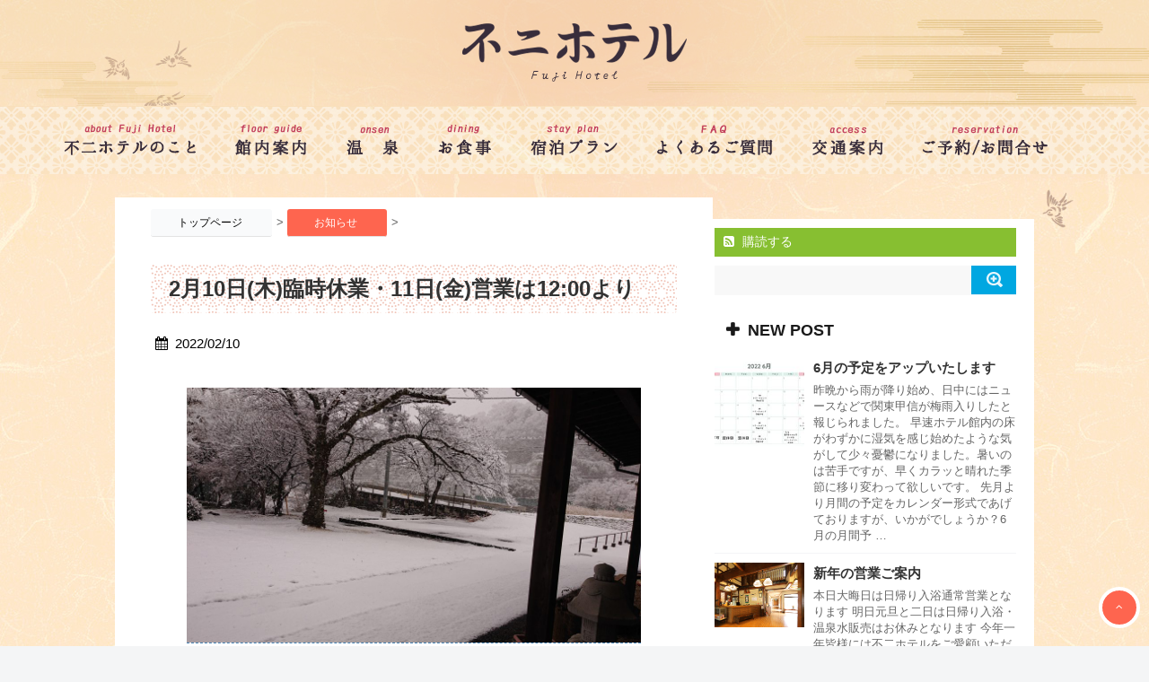

--- FILE ---
content_type: text/html; charset=UTF-8
request_url: https://fuji-hotel.com/info/post-1874/
body_size: 18920
content:
<!DOCTYPE html>
<!--[if lt IE 7]> <html class="ie6" dir="ltr" lang="ja" prefix="og: https://ogp.me/ns#"> <![endif]-->
<!--[if IE 7]> <html class="i7" dir="ltr" lang="ja" prefix="og: https://ogp.me/ns#"> <![endif]-->
<!--[if IE 8]> <html class="ie" dir="ltr" lang="ja" prefix="og: https://ogp.me/ns#"> <![endif]-->
<!--[if gt IE 8]><!--> <html dir="ltr" lang="ja" prefix="og: https://ogp.me/ns#"> <!--<![endif]-->
<head>
<meta charset="UTF-8" />
<meta name="viewport" content="width=device-width, maximum-scale=1.0" />
<meta name="format-detection" content="telephone=no" />

<link rel="stylesheet" href="https://fuji-hotel.com/fuji-wp/wp-content/themes/stinger5ver20150505b/css/normalize.css">
<link rel="stylesheet" href="https://fuji-hotel.com/fuji-wp/wp-content/themes/SIMPLESTER-Ver5/style.css" type="text/css" media="all" />
<link rel="stylesheet" href="https://fuji-hotel.com/fuji-wp/wp-content/themes/stinger5ver20150505b/css/custom.css">
<link rel="alternate" type="application/rss+xml" title="下部温泉の湯治宿 不二ホテル | 山梨の秘湯 源泉かけ流し RSS Feed" href="https://fuji-hotel.com/feed/" />
<link rel="pingback" href="https://fuji-hotel.com/fuji-wp/xmlrpc.php" />
<link rel="shortcut icon" href="https://fuji-hotel.com/fuji-wp/wp-content/themes/stinger5ver20150505b/images/logo.ico" />
<link href="//netdna.bootstrapcdn.com/font-awesome/4.0.3/css/font-awesome.css" rel="stylesheet">
<!--[if lt IE 9]>
<script src="http://css3-mediaqueries-js.googlecode.com/svn/trunk/css3-mediaqueries.js"></script>
<script src="https://fuji-hotel.com/fuji-wp/wp-content/themes/stinger5ver20150505b/js/html5shiv.js"></script>
<![endif]-->
	<style>img:is([sizes="auto" i], [sizes^="auto," i]) { contain-intrinsic-size: 3000px 1500px }</style>
	
		<!-- All in One SEO 4.8.3.2 - aioseo.com -->
		<title>2月10日(木)臨時休業・11日(金)営業は12:00より |下部温泉の湯治宿 不二ホテル | 山梨の秘湯 源泉かけ流し</title>
	<meta name="description" content="これからまだまだ降り続く見込みのため、道路状況を鑑み本日は臨時休業といたします。 また、明日11日(金)の営業" />
	<meta name="robots" content="max-image-preview:large" />
	<meta name="author" content="hotelowner"/>
	<link rel="canonical" href="https://fuji-hotel.com/info/post-1874/" />
	<meta name="generator" content="All in One SEO (AIOSEO) 4.8.3.2" />

		<!-- Global site tag (gtag.js) - Google Analytics -->
<script async src="https://www.googletagmanager.com/gtag/js?id=UA-70973353-1"></script>
<script>
 window.dataLayer = window.dataLayer || [];
 function gtag(){dataLayer.push(arguments);}
 gtag('js', new Date());

 gtag('config', 'UA-70973353-1');
</script>
		<meta property="og:locale" content="ja_JP" />
		<meta property="og:site_name" content="下部温泉の湯治宿 不二ホテル [公式] | 山梨の秘湯 源泉かけ流し" />
		<meta property="og:type" content="article" />
		<meta property="og:title" content="2月10日(木)臨時休業・11日(金)営業は12:00より |下部温泉の湯治宿 不二ホテル | 山梨の秘湯 源泉かけ流し" />
		<meta property="og:description" content="これからまだまだ降り続く見込みのため、道路状況を鑑み本日は臨時休業といたします。 また、明日11日(金)の営業" />
		<meta property="og:url" content="https://fuji-hotel.com/info/post-1874/" />
		<meta property="fb:app_id" content="640107926175598" />
		<meta property="fb:admins" content="27877" />
		<meta property="og:image" content="https://fuji-hotel.com/fuji-wp/wp-content/uploads/2022/02/c4fccd8dd11f976ecc6c1e574569794a-scaled.jpg" />
		<meta property="og:image:secure_url" content="https://fuji-hotel.com/fuji-wp/wp-content/uploads/2022/02/c4fccd8dd11f976ecc6c1e574569794a-scaled.jpg" />
		<meta property="og:image:width" content="2560" />
		<meta property="og:image:height" content="1439" />
		<meta property="article:published_time" content="2022-02-10T00:41:12+00:00" />
		<meta property="article:modified_time" content="2022-02-10T00:41:14+00:00" />
		<meta property="article:publisher" content="https://www.facebook.com/Fujihotel1525/" />
		<meta name="twitter:card" content="summary" />
		<meta name="twitter:title" content="2月10日(木)臨時休業・11日(金)営業は12:00より |下部温泉の湯治宿 不二ホテル | 山梨の秘湯 源泉かけ流し" />
		<meta name="twitter:description" content="これからまだまだ降り続く見込みのため、道路状況を鑑み本日は臨時休業といたします。 また、明日11日(金)の営業" />
		<meta name="twitter:image" content="https://fuji-hotel.com/fuji-wp/wp-content/uploads/2022/02/c4fccd8dd11f976ecc6c1e574569794a-scaled.jpg" />
		<script type="application/ld+json" class="aioseo-schema">
			{"@context":"https:\/\/schema.org","@graph":[{"@type":"Article","@id":"https:\/\/fuji-hotel.com\/info\/post-1874\/#article","name":"2\u670810\u65e5(\u6728)\u81e8\u6642\u4f11\u696d\u30fb11\u65e5(\u91d1)\u55b6\u696d\u306f12:00\u3088\u308a |\u4e0b\u90e8\u6e29\u6cc9\u306e\u6e6f\u6cbb\u5bbf \u4e0d\u4e8c\u30db\u30c6\u30eb | \u5c71\u68a8\u306e\u79d8\u6e6f \u6e90\u6cc9\u304b\u3051\u6d41\u3057","headline":"2\u670810\u65e5(\u6728)\u81e8\u6642\u4f11\u696d\u30fb11\u65e5(\u91d1)\u55b6\u696d\u306f12:00\u3088\u308a","author":{"@id":"https:\/\/fuji-hotel.com\/author\/hotelowner\/#author"},"publisher":{"@id":"https:\/\/fuji-hotel.com\/#organization"},"image":{"@type":"ImageObject","url":"https:\/\/fuji-hotel.com\/fuji-wp\/wp-content\/uploads\/2022\/02\/c4fccd8dd11f976ecc6c1e574569794a-scaled.jpg","width":2560,"height":1439},"datePublished":"2022-02-10T09:41:12+09:00","dateModified":"2022-02-10T09:41:14+09:00","inLanguage":"ja","mainEntityOfPage":{"@id":"https:\/\/fuji-hotel.com\/info\/post-1874\/#webpage"},"isPartOf":{"@id":"https:\/\/fuji-hotel.com\/info\/post-1874\/#webpage"},"articleSection":"\u304a\u77e5\u3089\u305b"},{"@type":"BreadcrumbList","@id":"https:\/\/fuji-hotel.com\/info\/post-1874\/#breadcrumblist","itemListElement":[{"@type":"ListItem","@id":"https:\/\/fuji-hotel.com#listItem","position":1,"name":"\u30db\u30fc\u30e0","item":"https:\/\/fuji-hotel.com","nextItem":{"@type":"ListItem","@id":"https:\/\/fuji-hotel.com\/category\/info\/#listItem","name":"\u304a\u77e5\u3089\u305b"}},{"@type":"ListItem","@id":"https:\/\/fuji-hotel.com\/category\/info\/#listItem","position":2,"name":"\u304a\u77e5\u3089\u305b","item":"https:\/\/fuji-hotel.com\/category\/info\/","nextItem":{"@type":"ListItem","@id":"https:\/\/fuji-hotel.com\/info\/post-1874\/#listItem","name":"2\u670810\u65e5(\u6728)\u81e8\u6642\u4f11\u696d\u30fb11\u65e5(\u91d1)\u55b6\u696d\u306f12:00\u3088\u308a"},"previousItem":{"@type":"ListItem","@id":"https:\/\/fuji-hotel.com#listItem","name":"\u30db\u30fc\u30e0"}},{"@type":"ListItem","@id":"https:\/\/fuji-hotel.com\/info\/post-1874\/#listItem","position":3,"name":"2\u670810\u65e5(\u6728)\u81e8\u6642\u4f11\u696d\u30fb11\u65e5(\u91d1)\u55b6\u696d\u306f12:00\u3088\u308a","previousItem":{"@type":"ListItem","@id":"https:\/\/fuji-hotel.com\/category\/info\/#listItem","name":"\u304a\u77e5\u3089\u305b"}}]},{"@type":"Organization","@id":"https:\/\/fuji-hotel.com\/#organization","name":"\u4e0b\u90e8\u6e29\u6cc9\u306e\u6e6f\u6cbb\u5bbf \u4e0d\u4e8c\u30db\u30c6\u30eb | \u5c71\u68a8\u306e\u79d8\u6e6f \u6e90\u6cc9\u304b\u3051\u6d41\u3057","url":"https:\/\/fuji-hotel.com\/","sameAs":["https:\/\/www.facebook.com\/Fujihotel1525\/"]},{"@type":"Person","@id":"https:\/\/fuji-hotel.com\/author\/hotelowner\/#author","url":"https:\/\/fuji-hotel.com\/author\/hotelowner\/","name":"hotelowner"},{"@type":"WebPage","@id":"https:\/\/fuji-hotel.com\/info\/post-1874\/#webpage","url":"https:\/\/fuji-hotel.com\/info\/post-1874\/","name":"2\u670810\u65e5(\u6728)\u81e8\u6642\u4f11\u696d\u30fb11\u65e5(\u91d1)\u55b6\u696d\u306f12:00\u3088\u308a |\u4e0b\u90e8\u6e29\u6cc9\u306e\u6e6f\u6cbb\u5bbf \u4e0d\u4e8c\u30db\u30c6\u30eb | \u5c71\u68a8\u306e\u79d8\u6e6f \u6e90\u6cc9\u304b\u3051\u6d41\u3057","description":"\u3053\u308c\u304b\u3089\u307e\u3060\u307e\u3060\u964d\u308a\u7d9a\u304f\u898b\u8fbc\u307f\u306e\u305f\u3081\u3001\u9053\u8def\u72b6\u6cc1\u3092\u9451\u307f\u672c\u65e5\u306f\u81e8\u6642\u4f11\u696d\u3068\u3044\u305f\u3057\u307e\u3059\u3002 \u307e\u305f\u3001\u660e\u65e511\u65e5(\u91d1)\u306e\u55b6\u696d","inLanguage":"ja","isPartOf":{"@id":"https:\/\/fuji-hotel.com\/#website"},"breadcrumb":{"@id":"https:\/\/fuji-hotel.com\/info\/post-1874\/#breadcrumblist"},"author":{"@id":"https:\/\/fuji-hotel.com\/author\/hotelowner\/#author"},"creator":{"@id":"https:\/\/fuji-hotel.com\/author\/hotelowner\/#author"},"image":{"@type":"ImageObject","url":"https:\/\/fuji-hotel.com\/fuji-wp\/wp-content\/uploads\/2022\/02\/c4fccd8dd11f976ecc6c1e574569794a-scaled.jpg","@id":"https:\/\/fuji-hotel.com\/info\/post-1874\/#mainImage","width":2560,"height":1439},"primaryImageOfPage":{"@id":"https:\/\/fuji-hotel.com\/info\/post-1874\/#mainImage"},"datePublished":"2022-02-10T09:41:12+09:00","dateModified":"2022-02-10T09:41:14+09:00"},{"@type":"WebSite","@id":"https:\/\/fuji-hotel.com\/#website","url":"https:\/\/fuji-hotel.com\/","name":"\u4e0b\u90e8\u6e29\u6cc9\u306e\u6e6f\u6cbb\u5bbf \u4e0d\u4e8c\u30db\u30c6\u30eb | \u5c71\u68a8\u306e\u79d8\u6e6f \u6e90\u6cc9\u304b\u3051\u6d41\u3057","inLanguage":"ja","publisher":{"@id":"https:\/\/fuji-hotel.com\/#organization"}}]}
		</script>
		<!-- All in One SEO -->


<!-- Google Tag Manager for WordPress by gtm4wp.com -->
<script data-cfasync="false" data-pagespeed-no-defer>
	var gtm4wp_datalayer_name = "dataLayer";
	var dataLayer = dataLayer || [];
</script>
<!-- End Google Tag Manager for WordPress by gtm4wp.com --><link rel='dns-prefetch' href='//ajax.googleapis.com' />
<script type="text/javascript">
/* <![CDATA[ */
window._wpemojiSettings = {"baseUrl":"https:\/\/s.w.org\/images\/core\/emoji\/16.0.1\/72x72\/","ext":".png","svgUrl":"https:\/\/s.w.org\/images\/core\/emoji\/16.0.1\/svg\/","svgExt":".svg","source":{"concatemoji":"https:\/\/fuji-hotel.com\/fuji-wp\/wp-includes\/js\/wp-emoji-release.min.js?ver=c46e0e6817e24a5c0f518514850e1ac9"}};
/*! This file is auto-generated */
!function(s,n){var o,i,e;function c(e){try{var t={supportTests:e,timestamp:(new Date).valueOf()};sessionStorage.setItem(o,JSON.stringify(t))}catch(e){}}function p(e,t,n){e.clearRect(0,0,e.canvas.width,e.canvas.height),e.fillText(t,0,0);var t=new Uint32Array(e.getImageData(0,0,e.canvas.width,e.canvas.height).data),a=(e.clearRect(0,0,e.canvas.width,e.canvas.height),e.fillText(n,0,0),new Uint32Array(e.getImageData(0,0,e.canvas.width,e.canvas.height).data));return t.every(function(e,t){return e===a[t]})}function u(e,t){e.clearRect(0,0,e.canvas.width,e.canvas.height),e.fillText(t,0,0);for(var n=e.getImageData(16,16,1,1),a=0;a<n.data.length;a++)if(0!==n.data[a])return!1;return!0}function f(e,t,n,a){switch(t){case"flag":return n(e,"\ud83c\udff3\ufe0f\u200d\u26a7\ufe0f","\ud83c\udff3\ufe0f\u200b\u26a7\ufe0f")?!1:!n(e,"\ud83c\udde8\ud83c\uddf6","\ud83c\udde8\u200b\ud83c\uddf6")&&!n(e,"\ud83c\udff4\udb40\udc67\udb40\udc62\udb40\udc65\udb40\udc6e\udb40\udc67\udb40\udc7f","\ud83c\udff4\u200b\udb40\udc67\u200b\udb40\udc62\u200b\udb40\udc65\u200b\udb40\udc6e\u200b\udb40\udc67\u200b\udb40\udc7f");case"emoji":return!a(e,"\ud83e\udedf")}return!1}function g(e,t,n,a){var r="undefined"!=typeof WorkerGlobalScope&&self instanceof WorkerGlobalScope?new OffscreenCanvas(300,150):s.createElement("canvas"),o=r.getContext("2d",{willReadFrequently:!0}),i=(o.textBaseline="top",o.font="600 32px Arial",{});return e.forEach(function(e){i[e]=t(o,e,n,a)}),i}function t(e){var t=s.createElement("script");t.src=e,t.defer=!0,s.head.appendChild(t)}"undefined"!=typeof Promise&&(o="wpEmojiSettingsSupports",i=["flag","emoji"],n.supports={everything:!0,everythingExceptFlag:!0},e=new Promise(function(e){s.addEventListener("DOMContentLoaded",e,{once:!0})}),new Promise(function(t){var n=function(){try{var e=JSON.parse(sessionStorage.getItem(o));if("object"==typeof e&&"number"==typeof e.timestamp&&(new Date).valueOf()<e.timestamp+604800&&"object"==typeof e.supportTests)return e.supportTests}catch(e){}return null}();if(!n){if("undefined"!=typeof Worker&&"undefined"!=typeof OffscreenCanvas&&"undefined"!=typeof URL&&URL.createObjectURL&&"undefined"!=typeof Blob)try{var e="postMessage("+g.toString()+"("+[JSON.stringify(i),f.toString(),p.toString(),u.toString()].join(",")+"));",a=new Blob([e],{type:"text/javascript"}),r=new Worker(URL.createObjectURL(a),{name:"wpTestEmojiSupports"});return void(r.onmessage=function(e){c(n=e.data),r.terminate(),t(n)})}catch(e){}c(n=g(i,f,p,u))}t(n)}).then(function(e){for(var t in e)n.supports[t]=e[t],n.supports.everything=n.supports.everything&&n.supports[t],"flag"!==t&&(n.supports.everythingExceptFlag=n.supports.everythingExceptFlag&&n.supports[t]);n.supports.everythingExceptFlag=n.supports.everythingExceptFlag&&!n.supports.flag,n.DOMReady=!1,n.readyCallback=function(){n.DOMReady=!0}}).then(function(){return e}).then(function(){var e;n.supports.everything||(n.readyCallback(),(e=n.source||{}).concatemoji?t(e.concatemoji):e.wpemoji&&e.twemoji&&(t(e.twemoji),t(e.wpemoji)))}))}((window,document),window._wpemojiSettings);
/* ]]> */
</script>
<style id='wp-emoji-styles-inline-css' type='text/css'>

	img.wp-smiley, img.emoji {
		display: inline !important;
		border: none !important;
		box-shadow: none !important;
		height: 1em !important;
		width: 1em !important;
		margin: 0 0.07em !important;
		vertical-align: -0.1em !important;
		background: none !important;
		padding: 0 !important;
	}
</style>
<link rel='stylesheet' id='wp-block-library-css' href='https://fuji-hotel.com/fuji-wp/wp-includes/css/dist/block-library/style.min.css?ver=c46e0e6817e24a5c0f518514850e1ac9' type='text/css' media='all' />
<style id='classic-theme-styles-inline-css' type='text/css'>
/*! This file is auto-generated */
.wp-block-button__link{color:#fff;background-color:#32373c;border-radius:9999px;box-shadow:none;text-decoration:none;padding:calc(.667em + 2px) calc(1.333em + 2px);font-size:1.125em}.wp-block-file__button{background:#32373c;color:#fff;text-decoration:none}
</style>
<style id='global-styles-inline-css' type='text/css'>
:root{--wp--preset--aspect-ratio--square: 1;--wp--preset--aspect-ratio--4-3: 4/3;--wp--preset--aspect-ratio--3-4: 3/4;--wp--preset--aspect-ratio--3-2: 3/2;--wp--preset--aspect-ratio--2-3: 2/3;--wp--preset--aspect-ratio--16-9: 16/9;--wp--preset--aspect-ratio--9-16: 9/16;--wp--preset--color--black: #000000;--wp--preset--color--cyan-bluish-gray: #abb8c3;--wp--preset--color--white: #ffffff;--wp--preset--color--pale-pink: #f78da7;--wp--preset--color--vivid-red: #cf2e2e;--wp--preset--color--luminous-vivid-orange: #ff6900;--wp--preset--color--luminous-vivid-amber: #fcb900;--wp--preset--color--light-green-cyan: #7bdcb5;--wp--preset--color--vivid-green-cyan: #00d084;--wp--preset--color--pale-cyan-blue: #8ed1fc;--wp--preset--color--vivid-cyan-blue: #0693e3;--wp--preset--color--vivid-purple: #9b51e0;--wp--preset--gradient--vivid-cyan-blue-to-vivid-purple: linear-gradient(135deg,rgba(6,147,227,1) 0%,rgb(155,81,224) 100%);--wp--preset--gradient--light-green-cyan-to-vivid-green-cyan: linear-gradient(135deg,rgb(122,220,180) 0%,rgb(0,208,130) 100%);--wp--preset--gradient--luminous-vivid-amber-to-luminous-vivid-orange: linear-gradient(135deg,rgba(252,185,0,1) 0%,rgba(255,105,0,1) 100%);--wp--preset--gradient--luminous-vivid-orange-to-vivid-red: linear-gradient(135deg,rgba(255,105,0,1) 0%,rgb(207,46,46) 100%);--wp--preset--gradient--very-light-gray-to-cyan-bluish-gray: linear-gradient(135deg,rgb(238,238,238) 0%,rgb(169,184,195) 100%);--wp--preset--gradient--cool-to-warm-spectrum: linear-gradient(135deg,rgb(74,234,220) 0%,rgb(151,120,209) 20%,rgb(207,42,186) 40%,rgb(238,44,130) 60%,rgb(251,105,98) 80%,rgb(254,248,76) 100%);--wp--preset--gradient--blush-light-purple: linear-gradient(135deg,rgb(255,206,236) 0%,rgb(152,150,240) 100%);--wp--preset--gradient--blush-bordeaux: linear-gradient(135deg,rgb(254,205,165) 0%,rgb(254,45,45) 50%,rgb(107,0,62) 100%);--wp--preset--gradient--luminous-dusk: linear-gradient(135deg,rgb(255,203,112) 0%,rgb(199,81,192) 50%,rgb(65,88,208) 100%);--wp--preset--gradient--pale-ocean: linear-gradient(135deg,rgb(255,245,203) 0%,rgb(182,227,212) 50%,rgb(51,167,181) 100%);--wp--preset--gradient--electric-grass: linear-gradient(135deg,rgb(202,248,128) 0%,rgb(113,206,126) 100%);--wp--preset--gradient--midnight: linear-gradient(135deg,rgb(2,3,129) 0%,rgb(40,116,252) 100%);--wp--preset--font-size--small: 13px;--wp--preset--font-size--medium: 20px;--wp--preset--font-size--large: 36px;--wp--preset--font-size--x-large: 42px;--wp--preset--spacing--20: 0.44rem;--wp--preset--spacing--30: 0.67rem;--wp--preset--spacing--40: 1rem;--wp--preset--spacing--50: 1.5rem;--wp--preset--spacing--60: 2.25rem;--wp--preset--spacing--70: 3.38rem;--wp--preset--spacing--80: 5.06rem;--wp--preset--shadow--natural: 6px 6px 9px rgba(0, 0, 0, 0.2);--wp--preset--shadow--deep: 12px 12px 50px rgba(0, 0, 0, 0.4);--wp--preset--shadow--sharp: 6px 6px 0px rgba(0, 0, 0, 0.2);--wp--preset--shadow--outlined: 6px 6px 0px -3px rgba(255, 255, 255, 1), 6px 6px rgba(0, 0, 0, 1);--wp--preset--shadow--crisp: 6px 6px 0px rgba(0, 0, 0, 1);}:where(.is-layout-flex){gap: 0.5em;}:where(.is-layout-grid){gap: 0.5em;}body .is-layout-flex{display: flex;}.is-layout-flex{flex-wrap: wrap;align-items: center;}.is-layout-flex > :is(*, div){margin: 0;}body .is-layout-grid{display: grid;}.is-layout-grid > :is(*, div){margin: 0;}:where(.wp-block-columns.is-layout-flex){gap: 2em;}:where(.wp-block-columns.is-layout-grid){gap: 2em;}:where(.wp-block-post-template.is-layout-flex){gap: 1.25em;}:where(.wp-block-post-template.is-layout-grid){gap: 1.25em;}.has-black-color{color: var(--wp--preset--color--black) !important;}.has-cyan-bluish-gray-color{color: var(--wp--preset--color--cyan-bluish-gray) !important;}.has-white-color{color: var(--wp--preset--color--white) !important;}.has-pale-pink-color{color: var(--wp--preset--color--pale-pink) !important;}.has-vivid-red-color{color: var(--wp--preset--color--vivid-red) !important;}.has-luminous-vivid-orange-color{color: var(--wp--preset--color--luminous-vivid-orange) !important;}.has-luminous-vivid-amber-color{color: var(--wp--preset--color--luminous-vivid-amber) !important;}.has-light-green-cyan-color{color: var(--wp--preset--color--light-green-cyan) !important;}.has-vivid-green-cyan-color{color: var(--wp--preset--color--vivid-green-cyan) !important;}.has-pale-cyan-blue-color{color: var(--wp--preset--color--pale-cyan-blue) !important;}.has-vivid-cyan-blue-color{color: var(--wp--preset--color--vivid-cyan-blue) !important;}.has-vivid-purple-color{color: var(--wp--preset--color--vivid-purple) !important;}.has-black-background-color{background-color: var(--wp--preset--color--black) !important;}.has-cyan-bluish-gray-background-color{background-color: var(--wp--preset--color--cyan-bluish-gray) !important;}.has-white-background-color{background-color: var(--wp--preset--color--white) !important;}.has-pale-pink-background-color{background-color: var(--wp--preset--color--pale-pink) !important;}.has-vivid-red-background-color{background-color: var(--wp--preset--color--vivid-red) !important;}.has-luminous-vivid-orange-background-color{background-color: var(--wp--preset--color--luminous-vivid-orange) !important;}.has-luminous-vivid-amber-background-color{background-color: var(--wp--preset--color--luminous-vivid-amber) !important;}.has-light-green-cyan-background-color{background-color: var(--wp--preset--color--light-green-cyan) !important;}.has-vivid-green-cyan-background-color{background-color: var(--wp--preset--color--vivid-green-cyan) !important;}.has-pale-cyan-blue-background-color{background-color: var(--wp--preset--color--pale-cyan-blue) !important;}.has-vivid-cyan-blue-background-color{background-color: var(--wp--preset--color--vivid-cyan-blue) !important;}.has-vivid-purple-background-color{background-color: var(--wp--preset--color--vivid-purple) !important;}.has-black-border-color{border-color: var(--wp--preset--color--black) !important;}.has-cyan-bluish-gray-border-color{border-color: var(--wp--preset--color--cyan-bluish-gray) !important;}.has-white-border-color{border-color: var(--wp--preset--color--white) !important;}.has-pale-pink-border-color{border-color: var(--wp--preset--color--pale-pink) !important;}.has-vivid-red-border-color{border-color: var(--wp--preset--color--vivid-red) !important;}.has-luminous-vivid-orange-border-color{border-color: var(--wp--preset--color--luminous-vivid-orange) !important;}.has-luminous-vivid-amber-border-color{border-color: var(--wp--preset--color--luminous-vivid-amber) !important;}.has-light-green-cyan-border-color{border-color: var(--wp--preset--color--light-green-cyan) !important;}.has-vivid-green-cyan-border-color{border-color: var(--wp--preset--color--vivid-green-cyan) !important;}.has-pale-cyan-blue-border-color{border-color: var(--wp--preset--color--pale-cyan-blue) !important;}.has-vivid-cyan-blue-border-color{border-color: var(--wp--preset--color--vivid-cyan-blue) !important;}.has-vivid-purple-border-color{border-color: var(--wp--preset--color--vivid-purple) !important;}.has-vivid-cyan-blue-to-vivid-purple-gradient-background{background: var(--wp--preset--gradient--vivid-cyan-blue-to-vivid-purple) !important;}.has-light-green-cyan-to-vivid-green-cyan-gradient-background{background: var(--wp--preset--gradient--light-green-cyan-to-vivid-green-cyan) !important;}.has-luminous-vivid-amber-to-luminous-vivid-orange-gradient-background{background: var(--wp--preset--gradient--luminous-vivid-amber-to-luminous-vivid-orange) !important;}.has-luminous-vivid-orange-to-vivid-red-gradient-background{background: var(--wp--preset--gradient--luminous-vivid-orange-to-vivid-red) !important;}.has-very-light-gray-to-cyan-bluish-gray-gradient-background{background: var(--wp--preset--gradient--very-light-gray-to-cyan-bluish-gray) !important;}.has-cool-to-warm-spectrum-gradient-background{background: var(--wp--preset--gradient--cool-to-warm-spectrum) !important;}.has-blush-light-purple-gradient-background{background: var(--wp--preset--gradient--blush-light-purple) !important;}.has-blush-bordeaux-gradient-background{background: var(--wp--preset--gradient--blush-bordeaux) !important;}.has-luminous-dusk-gradient-background{background: var(--wp--preset--gradient--luminous-dusk) !important;}.has-pale-ocean-gradient-background{background: var(--wp--preset--gradient--pale-ocean) !important;}.has-electric-grass-gradient-background{background: var(--wp--preset--gradient--electric-grass) !important;}.has-midnight-gradient-background{background: var(--wp--preset--gradient--midnight) !important;}.has-small-font-size{font-size: var(--wp--preset--font-size--small) !important;}.has-medium-font-size{font-size: var(--wp--preset--font-size--medium) !important;}.has-large-font-size{font-size: var(--wp--preset--font-size--large) !important;}.has-x-large-font-size{font-size: var(--wp--preset--font-size--x-large) !important;}
:where(.wp-block-post-template.is-layout-flex){gap: 1.25em;}:where(.wp-block-post-template.is-layout-grid){gap: 1.25em;}
:where(.wp-block-columns.is-layout-flex){gap: 2em;}:where(.wp-block-columns.is-layout-grid){gap: 2em;}
:root :where(.wp-block-pullquote){font-size: 1.5em;line-height: 1.6;}
</style>
<link rel='stylesheet' id='biz-cal-style-css' href='https://fuji-hotel.com/fuji-wp/wp-content/plugins/biz-calendar/biz-cal.css?ver=2.2.0' type='text/css' media='all' />
<link rel='stylesheet' id='fancybox-css' href='https://fuji-hotel.com/fuji-wp/wp-content/plugins/easy-fancybox/fancybox/1.5.4/jquery.fancybox.min.css?ver=c46e0e6817e24a5c0f518514850e1ac9' type='text/css' media='screen' />
<style id='fancybox-inline-css' type='text/css'>
#fancybox-outer{background:#ffffff}#fancybox-content{background:#ffffff;border-color:#ffffff;color:#000000;}#fancybox-title,#fancybox-title-float-main{color:#fff}
</style>
<script type="text/javascript" src="https://ajax.googleapis.com/ajax/libs/jquery/1.11.1/jquery.min.js?ver=c46e0e6817e24a5c0f518514850e1ac9" id="jquery-js"></script>
<script type="text/javascript" id="biz-cal-script-js-extra">
/* <![CDATA[ */
var bizcalOptions = {"holiday_title":"\u5b9a\u4f11\u65e5","temp_holidays":"2016-01-25\r\n2016-01-26\r\n2016-02-22\r\n2016-02-23\r\n2016-03-28\r\n2016-03-29\r\n2016-04-25\r\n2016-04-26\r\n2016-05-30\r\n2016-05-31\r\n2016-06-27\r\n2016-06-28\r\n2016-07-25\r\n2016-07-26\r\n2016-08-29\r\n2016-08-30\r\n2016-09-26\r\n2016-09-27\r\n2016-10-24\r\n2016-10-25\r\n2016-11-28\r\n2016-11-29\r\n2016-12-26\r\n2016-12-27\r\n2017-01-30\r\n2017-01-31\r\n2017-02-27\r\n2017-02-28\r\n2017-03-27\r\n2017-03-28\r\n2017-04-24\r\n2017-04-25\r\n2017-05-29\r\n2017-05-30\r\n2017-06-26\r\n2017-06-27\r\n2017-07-24\r\n2017-07-25\r\n2017-08-28\r\n2017-08-29\r\n2017-09-25\r\n2017-09-26\r\n2017-10-30\r\n2017-10-31\r\n2017-11-27\r\n2017-11-28\r\n2017-12-25\r\n2017-12-26\r\n2018-01-29\r\n2018-01-30\r\n2018-02-26\r\n2018-02-27\r\n2018-03-26\r\n2018-03-27\r\n2018-04-23\r\n2018-04-24\r\n2018-05-28\r\n2018-05-29\r\n2018-06-25\r\n2018-06-26\r\n2018-07-30\r\n2018-07-31\r\n2018-08-27\r\n2018-08-28\r\n2018-09-25\r\n2018-09-26\r\n2018-10-29\r\n2018-10-30\r\n2018-11-26\r\n2018-11-27\r\n2018-12-25\r\n2018-12-26\r\n2019-01-28\r\n2019-01-29\r\n2019-02-25\r\n2019-02-26\r\n2019-03-25\r\n2019-03-26\r\n2019-04-22\r\n2019-04-23\r\n2019-05-27\r\n2019-05-28\r\n2019-06-24\r\n2019-06-25\r\n2019-07-29\r\n2019-07-30\r\n2019-08-26\r\n2019-08-27\r\n2019-09-24\r\n2019-09-25\r\n2019-10-28\r\n2019-10-29\r\n2019-11-25\r\n2019-11-26\r\n2019-12-23\r\n2019-12-24\r\n2020-01-27\r\n2020-01-28\r\n2020-02-25\r\n2020-02-26\r\n2020-03-30\r\n2020-03-31\r\n2020-04-27\r\n2020-04-28\r\n2020-05-25\r\n2020-05-26\r\n2020-06-29\r\n2020-06-30\r\n2020-07-27\r\n2020-07-28\r\n2020-08-24\r\n2020-08-25\r\n2020-09-28\r\n2020-09-29\r\n2020-10-26\r\n2020-10-27\r\n2020-11-24\r\n2020-11-25\r\n2020-12-21\r\n2020-12-22\r\n2021-01-25\r\n2021-01-26\r\n2021-02-15\r\n2021-02-16\r\n2021-03-29\r\n2021-03-30\r\n2021-04-26\r\n2021-04-27\r\n2021-05-24\r\n2021-05-25\r\n2021-06-28\r\n2021-06-29\r\n2021-07-26\r\n2021-07-27\r\n2021-08-30\r\n2021-08-31\r\n2021-09-27\r\n2021-09-28\r\n2021-10-25\r\n2021-10-26\r\n2021-11-29\r\n2021-11-30\r\n2021-12-20\r\n2021-12-21\r\n2022-01-24\r\n2022-01-25\r\n2022-02-21\r\n2022-02-22\r\n2022-03-28\r\n2022-03-29\r\n2022-04-25\r\n2022-04-26\r\n2022-05-30\r\n2022-05-31\r\n2022-06-27\r\n2022-06-28\r\n2022-07-25\r\n2022-07-26\r\n2022-08-29\r\n2022-08-30\r\n2022-09-26\r\n2022-09-27\r\n2022-10-24\r\n2022-10-25\r\n2022-11-28\r\n2022-11-29\r\n2022-12-26\r\n2022-12-27\r\n2023-01-30\r\n2023-01-31\r\n2023-02-27\r\n2023-02-28\r\n2023-03-27\r\n2023-03-28\r\n2023-04-24\r\n2023-04-25\r\n2023-05-29\r\n2023-05-30\r\n2023-06-26\r\n2023-06-27\r\n2023-07-24\r\n2023-07-25\r\n2023-08-28\r\n2023-08-29\r\n2023-09-25\r\n2023-09-26\r\n2023-10-30\r\n2023-10-31\r\n2023-11-27\r\n2023-11-28\r\n2023-12-25\r\n2023-12-26\r\n2024-01-29\r\n2024-01-30\r\n2024-02-26\r\n2024-02-27\r\n2024-03-25\r\n2024-03-26\r\n2024-04-22\r\n2024-04-23\r\n2024-05-27\r\n2024-05-28\r\n2024-06-24\r\n2024-06-25\r\n2024-07-29\r\n2024-07-30\r\n2024-08-26\r\n2024-08-27\r\n2024-09-24\r\n2024-09-25\r\n2024-10-28\r\n2024-10-29\r\n2024-11-25\r\n2024-11-26\r\n2024-12-23\r\n2024-12-24\r\n2024-07-01\r\n2024-07-08\r\n2024-07-16\r\n2024-07-22\r\n2024-08-05\r\n2024-08-13\r\n2024-08-19\r\n2024-09-02\r\n2024-09-09\r\n2024-09-17\r\n2024-09-30\r\n2024-10-07\r\n2024-10-15\r\n2024-10-21\r\n2024-11-05\r\n2024-11-11\r\n2024-11-18\r\n2024-12-02\r\n2024-12-09\r\n2024-12-16\r\n2025-01-06\r\n2025-01-14\r\n2025-01-20\r\n2025-01-27\r\n2025-01-28\r\n2025-02-03\r\n2025-02-10\r\n2025-02-17\r\n2025-02-25\r\n2025-02-26\r\n2025-03-03\r\n2025-03-10\r\n2025-03-17\r\n2025-03-24\r\n2025-03-25\r\n2025-03-31\r\n2025-04-07\r\n2025-04-14\r\n2025-04-21\r\n2025-04-22\r\n2025-04-28\r\n2025-05-12\r\n2025-05-19\r\n2025-05-26\r\n2025-05-27\r\n2025-06-02\r\n2025-06-09\r\n2025-06-16\r\n2025-06-23\r\n2025-06-24\r\n2025-06-30\r\n2025-07-07\r\n2025-07-14\r\n2025-07-22\r\n2025-07-28\r\n2025-07-29\r\n2025-08-04\r\n2025-08-18\r\n2025-08-25\r\n2025-08-26\r\n2025-09-01\r\n2025-09-08\r\n2025-09-16\r\n2025-09-22\r\n2025-09-29\r\n2025-09-30\r\n2025-10-06\r\n2025-10-14\r\n2025-10-20\r\n2025-10-27\r\n2025-10-28\r\n2025-11-04\r\n2025-11-10\r\n2025-11-17\r\n2025-11-22\r\n2025-11-25\r\n2025-11-26\r\n2025-12-01\r\n2025-12-08\r\n2025-12-15\r\n2025-12-22\r\n2025-12-23\r\n2026-01-05\r\n2026-01-13\r\n2026-01-19\r\n2026-01-26\r\n2026-01-27\r\n2026-02-02\r\n2026-02-09\r\n2026-02-16\r\n2026-02-24\r\n2026-02-25\r\n2026-03-02\r\n2026-03-09\r\n2026-03-16\r\n2026-03-23\r\n2026-03-30\r\n2026-03-31\r\n2026-04-06\r\n2026-04-13\r\n2026-04-20\r\n2026-04-27\r\n2026-04-28\r\n2026-05-11\r\n2026-05-18\r\n2026-05-25\r\n2026-05-26\r\n2026-06-01\r\n2026-06-08\r\n2026-06-15\r\n2026-06-22\r\n2026-06-29\r\n2026-06-30\r\n2026-07-06\r\n2026-07-13\r\n2026-07-21\r\n2026-07-27\r\n2026-07-28\r\n2026-08-03\r\n2026-08-10\r\n2026-08-17\r\n2026-08-24\r\n2026-08-25\r\n2026-08-31\r\n2026-09-07\r\n2026-09-14\r\n2026-09-28\r\n2026-09-29\r\n2026-10-05\r\n2026-10-13\r\n2026-10-19\r\n2026-10-26\r\n2026-10-27\r\n2026-11-02\r\n2026-11-09\r\n2026-11-16\r\n2026-11-24\r\n2026-11-25\r\n2026-11-30\r\n2026-12-07\r\n2026-12-14\r\n2026-12-21\r\n2026-12-22\r\n\r\n\r\n\r\n\r\n\r\n\r\n\r\n","temp_weekdays":"","eventday_title":"","eventday_url":"","eventdays":"","month_limit":"\u5236\u9650\u306a\u3057","nextmonthlimit":"12","prevmonthlimit":"12","plugindir":"https:\/\/fuji-hotel.com\/fuji-wp\/wp-content\/plugins\/biz-calendar\/","national_holiday":""};
/* ]]> */
</script>
<script type="text/javascript" src="https://fuji-hotel.com/fuji-wp/wp-content/plugins/biz-calendar/calendar.js?ver=2.2.0" id="biz-cal-script-js"></script>
<link rel="https://api.w.org/" href="https://fuji-hotel.com/wp-json/" /><link rel="alternate" title="JSON" type="application/json" href="https://fuji-hotel.com/wp-json/wp/v2/posts/1874" /><link rel='shortlink' href='https://fuji-hotel.com/?p=1874' />
<link rel="alternate" title="oEmbed (JSON)" type="application/json+oembed" href="https://fuji-hotel.com/wp-json/oembed/1.0/embed?url=https%3A%2F%2Ffuji-hotel.com%2Finfo%2Fpost-1874%2F" />
<link rel="alternate" title="oEmbed (XML)" type="text/xml+oembed" href="https://fuji-hotel.com/wp-json/oembed/1.0/embed?url=https%3A%2F%2Ffuji-hotel.com%2Finfo%2Fpost-1874%2F&#038;format=xml" />

<!-- Google Tag Manager for WordPress by gtm4wp.com -->
<!-- GTM Container placement set to footer -->
<script data-cfasync="false" data-pagespeed-no-defer type="text/javascript">
	var dataLayer_content = {"pagePostType":"post","pagePostType2":"single-post","pageCategory":["info"],"pagePostAuthor":"hotelowner"};
	dataLayer.push( dataLayer_content );
</script>
<script data-cfasync="false" data-pagespeed-no-defer type="text/javascript">
(function(w,d,s,l,i){w[l]=w[l]||[];w[l].push({'gtm.start':
new Date().getTime(),event:'gtm.js'});var f=d.getElementsByTagName(s)[0],
j=d.createElement(s),dl=l!='dataLayer'?'&l='+l:'';j.async=true;j.src=
'//www.googletagmanager.com/gtm.js?id='+i+dl;f.parentNode.insertBefore(j,f);
})(window,document,'script','dataLayer','GTM-5VFTB6L');
</script>
<!-- End Google Tag Manager for WordPress by gtm4wp.com --><style type="text/css">
/*グループ1
------------------------------------------------------------*/
/*ブログタイトル*/
header .sitename a {
 color: #1a1a1a;
}
/* メニュー */
nav li a {
 color: #1a1a1a;
}
/*キャプション */

header h1 {
 color: #1a1a1a;
}
header .descr {
 color: #1a1a1a;
}
/* アコーディオン */
#s-navi dt.trigger .op {
	color: #1a1a1a;
}
.acordion_tree li a {
	color: #1a1a1a;
}
/* サイド見出し */
aside h4 {
 color: #1a1a1a;
}
/* フッター文字 */
#footer,#footer .copy {
color: #1a1a1a;
}
/*グループ2
------------------------------------------------------------*/

/* 記事タイトル下の線 */
.blogbox {
 border-top-color: #f3f3f3;
 border-bottom-color: #f3f3f3;
}
/* コメントボタン色 */
#comments input[type="submit"] {
background-color: #f3f3f3;
}
#comments input[type="submit"] {
color: #1a1a1a;
}
/*グループ3
------------------------------------------------------------*/
/* 記事タイトル下 */
.blogbox {
 background: #f3f3f3;
}
/*h4*/
.post h4{
background-color:#f3f3f3;
}
/* コメント */
#comments {
 background: #f3f3f3;
}
/* カレンダー曜日背景 */
#wp-calendar thead tr th {
 background: #f3f3f3;
}
/*グループ4
------------------------------------------------------------*/
/* RSSボタン */
.rssbox a {
	background-color: #87BF31;
}
/*グループ5
------------------------------------------------------------*/
/* 検索フォーム */
#s {
 background: #ccc;
}
#searchsubmit{
 background: #ccc;
}

</style>
<style type="text/css" id="custom-background-css">
body.custom-background { background-image: url("https://fuji-hotel.com/fuji-wp/wp-content/uploads/2015/09/bg_body.jpg"); background-position: left top; background-size: auto; background-repeat: repeat; background-attachment: scroll; }
</style>
	<link rel="icon" href="https://fuji-hotel.com/fuji-wp/wp-content/uploads/2015/09/cropped-fabicon-32x32.png" sizes="32x32" />
<link rel="icon" href="https://fuji-hotel.com/fuji-wp/wp-content/uploads/2015/09/cropped-fabicon-192x192.png" sizes="192x192" />
<link rel="apple-touch-icon" href="https://fuji-hotel.com/fuji-wp/wp-content/uploads/2015/09/cropped-fabicon-180x180.png" />
<meta name="msapplication-TileImage" content="https://fuji-hotel.com/fuji-wp/wp-content/uploads/2015/09/cropped-fabicon-270x270.png" />

</head>
<body class="wp-singular post-template-default single single-post postid-1874 single-format-standard custom-background wp-theme-stinger5ver20150505b wp-child-theme-SIMPLESTER-Ver5 metaslider-plugin">
<div id="fb-root"></div>
<script>(function(d, s, id) {
  var js, fjs = d.getElementsByTagName(s)[0];
  if (d.getElementById(id)) return;
  js = d.createElement(s); js.id = id;
  js.src = "https://connect.facebook.net/ja_JP/sdk.js#xfbml=1&version=v3.0";
  fjs.parentNode.insertBefore(js, fjs);
}(document, 'script', 'facebook-jssdk'));</script>
<div id="cloud">

<!--SPページ用header -->
<div class="s-header pcnone">
<!-- アコーディオン -->
<nav id="s-navi">
  <dl class="acordion">
    <dt class="trigger">
      <p><span class="op"><i class="fa fa-bars"></i>&nbsp; MENU</span></p>
    </dt>
    <dd class="acordion_tree">
      <ul>
        <li><a href="/fujihotel/">不二ホテルのこと</a></li>
        <li><a href="/floor-guide/">館内案内</a></li>
        <li><a href="/rooms/">お部屋</a></li>
        <li><a href="/spa/">温泉</a></li>
        <li><a href="/day-use/">日帰り温泉</a></li>
        <li><a href="/dining/">お食事</a></li>
        <li><a href="/plan/">宿泊プラン</a></li>
        <li><a href="/faq/">よくあるご質問</a></li>
        <li><a href="/access/">交通案内</a></li>
        <li><a href="/reservation/">ご予約/お問合せ</a></li>
      </ul>
      <div class="clear"></div>
    </dd>
	  </dl>
</nav>
<!-- /アコーディオン -->
<div class="s-header-logo"><h1><a href="http://fuji-hotel.com/"><img alt="下部温泉の湯治宿 不二ホテル | 山梨の秘湯 源泉かけ流し" src="https://fuji-hotel.com/fuji-wp/wp-content/themes/stinger5ver20150505b/images/s_header_logo.png"></a></h1></div>
</div>
<!--./SPページ用header -->

<div id="wrapper">
<header>
<h1 class="sitename"><a href="https://fuji-hotel.com/">
        <img alt="下部温泉の湯治宿 不二ホテル | 山梨の秘湯 源泉かけ流し" src="https://fuji-hotel.com/fuji-wp/wp-content/uploads/2015/09/fuji-hotel1.png" />
    </a></h1>


<!--メニュー-->
<div class="globalnav smanone">
<div class="globalnav-block">
<ul class="row main-nav">
<!--<li><a href="/" class="nav-about">トップページ</a></li>-->
<li><a href="/fujihotel/" class="nav-about">不二ホテルのこと</a></li>
<li>
<a href="/floor-guide/" class="nav-guide">館内案内</a>
    <ul class="sub-nav">
    <li><a href="/rooms/">お部屋</a></li>
    </ul>
</li>
<li>
    <a href="/spa/" class="nav-onsen">温泉</a>
    <ul class="sub-nav">
    <li><a href="/day-use/">日帰り温泉</a></li>
    </ul>
</li>
<li><a href="/dining/" class="nav-dining">お食事</a></li>
<li><a href="/plan/" class="nav-plan">宿泊プラン</a></li>
<li><a href="/faq/" class="nav-faq">よくあるご質問</a></li>
<li><a href="/access/" class="nav-access">交通案内</a></li>
<li><a href="/reservation/" class="nav-reservation">ご予約/お問合せ</a></li>
</ul>
</div>
</div>

</header>

<div id="blogcontent" class="clearfix">
  <div id="blogInner">
    <main>
      <article>
        <div class="post"> 
          <!--ぱんくず -->
          <div id="breadcrumb">
            <div itemscope itemtype="http://data-vocabulary.org/Breadcrumb"> <a href="https://fuji-hotel.com" itemprop="url"> <span itemprop="title">トップページ</span> </a> &gt; </div>
                                                                        <div itemscope itemtype="http://data-vocabulary.org/Breadcrumb"> <a href="https://fuji-hotel.com/category/info/" itemprop="url"> <span itemprop="title">お知らせ</span> </a> &gt; </div>
                      </div>
          <!--/ ぱんくず --> 
          
          <!--ループ開始 -->
                    <h1 class="entry-title">
            2月10日(木)臨時休業・11日(金)営業は12:00より          </h1>
          <div class="blogbox">
            <p><span class="kdate"><i class="fa fa-calendar"></i>&nbsp;
              <time class="entry-date" datetime="2022-02-10T09:41:12+09:00">
                2022/02/10              </time>
              &nbsp;
                            </span> </p>
          </div>
          
<figure class="wp-block-image size-large"><a href="https://fuji-hotel.com/fuji-wp/wp-content/uploads/2022/02/c4fccd8dd11f976ecc6c1e574569794a-scaled.jpg"><img fetchpriority="high" decoding="async" width="1024" height="576" src="https://fuji-hotel.com/fuji-wp/wp-content/uploads/2022/02/c4fccd8dd11f976ecc6c1e574569794a-1024x576.jpg" alt="" class="wp-image-1875" srcset="https://fuji-hotel.com/fuji-wp/wp-content/uploads/2022/02/c4fccd8dd11f976ecc6c1e574569794a-1024x576.jpg 1024w, https://fuji-hotel.com/fuji-wp/wp-content/uploads/2022/02/c4fccd8dd11f976ecc6c1e574569794a-300x169.jpg 300w, https://fuji-hotel.com/fuji-wp/wp-content/uploads/2022/02/c4fccd8dd11f976ecc6c1e574569794a-768x432.jpg 768w, https://fuji-hotel.com/fuji-wp/wp-content/uploads/2022/02/c4fccd8dd11f976ecc6c1e574569794a-1536x864.jpg 1536w, https://fuji-hotel.com/fuji-wp/wp-content/uploads/2022/02/c4fccd8dd11f976ecc6c1e574569794a-2048x1151.jpg 2048w" sizes="(max-width: 1024px) 100vw, 1024px" /></a><figcaption>いつぶりかというほどの降雪。<br>早朝に子供を学校へ送りに行きましたが、その時に比べ只今9時半現在。どんどん降りが強くなっています。</figcaption></figure>



<p>これからまだまだ降り続く見込みのため、道路状況を鑑み本日は臨時休業といたします。<br></p>



<p>また、明日11日(金)の営業は午後12:00よりとさせていただきます。</p>



<p>急な休業でご予定されていらっしゃったお客様には大変申し訳ございませんが、何卒ご理解のほどよろしくお願いいたします。</p>



<p>皆様もどうか安全にお過ごしください。</p>
                    <p class="tagst"><i class="fa fa-tags"></i>&nbsp;-
            <a href="https://fuji-hotel.com/category/info/" rel="category tag">お知らせ</a>                      </p>
          <aside>
            <div style="padding:20px 0px;">
                                          <div class="smanone" style="padding-top:10px;">
                              </div>
                          </div>
            <div class="sns">
    <ul class="snsb clearfix">
      <li> <a href="https://twitter.com/share" class="twitter-share-button" data-count="vertical" data-via="" data-url="https://fuji-hotel.com/info/post-1874/" data-text="2月10日(木)臨時休業・11日(金)営業は12:00より">Tweet</a><script type="text/javascript" src="//platform.twitter.com/widgets.js"></script> 
      </li>
      <li>
        <iframe src="https://www.facebook.com/plugins/like.php?href=https://fuji-hotel.com/info/post-1874/&amp;layout=box_count&amp;show_faces=false&amp;width=50&amp;action=like&amp;colorscheme=light&amp;height=62" scrolling="no" frameborder="0" style="border:none; overflow:hidden; width:70px; height:62px;" allowTransparency="true"></iframe>
      </li>
      <li><script type="text/javascript" src="https://apis.google.com/js/plusone.js"></script>
        <g:plusone size="tall" href="https://fuji-hotel.com/info/post-1874/"></g:plusone>
      </li>
      <li> <a href="https://b.hatena.ne.jp/entry/https://fuji-hotel.com/info/post-1874/" class="hatena-bookmark-button" data-hatena-bookmark-title="2月10日(木)臨時休業・11日(金)営業は12:00より｜下部温泉の湯治宿 不二ホテル | 山梨の秘湯 源泉かけ流し" data-hatena-bookmark-layout="vertical" title="このエントリーをはてなブックマークに追加"><img src="https://b.st-hatena.com/images/entry-button/button-only.gif" alt="このエントリーをはてなブックマークに追加" width="20" height="20" style="border: none;" /></a><script type="text/javascript" src="https://b.st-hatena.com/js/bookmark_button.js" charset="utf-8" async="async"></script> 
      </li>
    </ul>
  </div>                        <!--ループ終了-->
            
            
            <!-- 関連記事 -->
            <h3 class="point"><i class="fa fa-th-list"></i>&nbsp;  関連記事</h3>
            <div id="kanren">
                        <dl class="clearfix">
    <dt> <a href="https://fuji-hotel.com/info/post-2037/">
            <img width="300" height="229" src="https://fuji-hotel.com/fuji-wp/wp-content/uploads/2016/04/onsen-300x229.jpg" class="attachment-medium size-medium wp-post-image" alt="" decoding="async" loading="lazy" srcset="https://fuji-hotel.com/fuji-wp/wp-content/uploads/2016/04/onsen-300x229.jpg 300w, https://fuji-hotel.com/fuji-wp/wp-content/uploads/2016/04/onsen.jpg 900w" sizes="auto, (max-width: 300px) 100vw, 300px" />            </a> </dt>
    <dd>
      <h5><a href="https://fuji-hotel.com/info/post-2037/">
        【日帰り入浴および温泉水販売】料金改定のお知らせ        </a></h5>
      <div class="smanone">
        <p>日頃より不二ホテルをご利用いただき誠にありがとうございます。この場をお借りいたしまして厚く御礼申し上げます。 現在、不二ホテルでは、日帰り入浴プランの１つ【休憩なし1時間以内】の金額を500円でご案内しております。 平成元年の消費税法施行(3％)から10％に増税となった現在まで、長年金額を据え置きご案内をして参りました &#8230; </p>
      </div>
    </dd>
  </dl>
    <dl class="clearfix">
    <dt> <a href="https://fuji-hotel.com/info/post-1132/">
            <img width="300" height="169" src="https://fuji-hotel.com/fuji-wp/wp-content/uploads/2019/06/ffff27fa22bf31a274152ec9c74df51d-300x169.jpg" class="attachment-medium size-medium wp-post-image" alt="ゆるきゃんタオル　不二ホテル" decoding="async" loading="lazy" srcset="https://fuji-hotel.com/fuji-wp/wp-content/uploads/2019/06/ffff27fa22bf31a274152ec9c74df51d-300x169.jpg 300w, https://fuji-hotel.com/fuji-wp/wp-content/uploads/2019/06/ffff27fa22bf31a274152ec9c74df51d-768x432.jpg 768w, https://fuji-hotel.com/fuji-wp/wp-content/uploads/2019/06/ffff27fa22bf31a274152ec9c74df51d-1024x576.jpg 1024w" sizes="auto, (max-width: 300px) 100vw, 300px" />            </a> </dt>
    <dd>
      <h5><a href="https://fuji-hotel.com/info/post-1132/">
        待望の！ゆるキャン△タオルが入荷いたしました        </a></h5>
      <div class="smanone">
        <p>昨年大好評のため、あっという間に売り切れた 「ゆるキャン△フェイスタオル」 この度再入荷いたしました！ そして、今回はなんと「バスタオル」も入荷いたしました。 身延山門内の武州屋さんの奥様が届けてくださいました。 ありがとうございます！ 厚手で心地よい素敵なバスタオルです。 フェイスタオル￥900 バスタオル￥2000 &#8230; </p>
      </div>
    </dd>
  </dl>
    <dl class="clearfix">
    <dt> <a href="https://fuji-hotel.com/info/post-1518/">
            <img src="https://fuji-hotel.com/fuji-wp/wp-content/themes/stinger5ver20150505b/images/no-img.png" alt="no image" title="no image" width="100" height="100" />
            </a> </dt>
    <dd>
      <h5><a href="https://fuji-hotel.com/info/post-1518/">
        ランチプラン！        </a></h5>
      <div class="smanone">
        <p>今春より皆様のご要望にお応えいたしまして、日帰り温泉とお食事を楽しんでいただく「ランチプラン」をスタートいたしました！ 新型コロナウイルス感染症の影響のため、一時的にプランをストップしておりましたが６月より再開いたしました！ ありがたいことにご好評いただいております！ ランチ一例です。 ２日前までの完全予約制でございま &#8230; </p>
      </div>
    </dd>
  </dl>
    <dl class="clearfix">
    <dt> <a href="https://fuji-hotel.com/info/post-2161/">
            <img width="300" height="169" src="https://fuji-hotel.com/fuji-wp/wp-content/uploads/2021/07/3a385ab19deac92491357f87b52c2c5c-300x169.jpg" class="attachment-medium size-medium wp-post-image" alt="" decoding="async" loading="lazy" srcset="https://fuji-hotel.com/fuji-wp/wp-content/uploads/2021/07/3a385ab19deac92491357f87b52c2c5c-300x169.jpg 300w, https://fuji-hotel.com/fuji-wp/wp-content/uploads/2021/07/3a385ab19deac92491357f87b52c2c5c-768x432.jpg 768w, https://fuji-hotel.com/fuji-wp/wp-content/uploads/2021/07/3a385ab19deac92491357f87b52c2c5c-1024x576.jpg 1024w, https://fuji-hotel.com/fuji-wp/wp-content/uploads/2021/07/3a385ab19deac92491357f87b52c2c5c.jpg 1658w" sizes="auto, (max-width: 300px) 100vw, 300px" />            </a> </dt>
    <dd>
      <h5><a href="https://fuji-hotel.com/info/post-2161/">
        1月27日(金)臨時休館いたします。        </a></h5>
      <div class="smanone">
        <p>本日1月27日(金)の営業につきまして、設備不良のため誠に勝手ながら臨時休業とさせていただきます。先日のお休みに続き、お客様には大変ご迷惑をおかけしてしまい申し訳ございません。 急なお休みをすることが無いよう1日を費やし点検・整備を行いたいと思います。 ご理解のほどよろしくお願いいたします。 不二ホテル</p>
      </div>
    </dd>
  </dl>
    <dl class="clearfix">
    <dt> <a href="https://fuji-hotel.com/info/850/">
            <img width="212" height="300" src="https://fuji-hotel.com/fuji-wp/wp-content/uploads/2018/01/received_1724371124294450-212x300.jpeg" class="attachment-medium size-medium wp-post-image" alt="" decoding="async" loading="lazy" srcset="https://fuji-hotel.com/fuji-wp/wp-content/uploads/2018/01/received_1724371124294450-212x300.jpeg 212w, https://fuji-hotel.com/fuji-wp/wp-content/uploads/2018/01/received_1724371124294450-768x1087.jpeg 768w, https://fuji-hotel.com/fuji-wp/wp-content/uploads/2018/01/received_1724371124294450-724x1024.jpeg 724w, https://fuji-hotel.com/fuji-wp/wp-content/uploads/2018/01/received_1724371124294450.jpeg 1200w" sizes="auto, (max-width: 212px) 100vw, 212px" />            </a> </dt>
    <dd>
      <h5><a href="https://fuji-hotel.com/info/850/">
        新年明けましておめでとうございます。        </a></h5>
      <div class="smanone">
        <p>新年明けましておめでとうございます 昨年も多くのお客様に不二ホテルをご利用いただけましたこと、心より感謝申し上げます。 &nbsp; 本年もお客様に喜んでいただける温泉旅館であるよう、日々精進してまいりますので、何卒お引き立てのほどよろしくお願いいたします。 皆様のご健康とご多幸を心からお祈り申しあげます。 不二ホテル &#8230; </p>
      </div>
    </dd>
  </dl>
    <dl class="clearfix">
    <dt> <a href="https://fuji-hotel.com/info/post-1698/">
            <img width="225" height="300" src="https://fuji-hotel.com/fuji-wp/wp-content/uploads/2020/04/f4194c2fec973db1c4697dc91142f334-225x300.jpg" class="attachment-medium size-medium wp-post-image" alt="不二ホテル　日帰り入浴＆プラン　チラシ表面" decoding="async" loading="lazy" srcset="https://fuji-hotel.com/fuji-wp/wp-content/uploads/2020/04/f4194c2fec973db1c4697dc91142f334-225x300.jpg 225w, https://fuji-hotel.com/fuji-wp/wp-content/uploads/2020/04/f4194c2fec973db1c4697dc91142f334-768x1024.jpg 768w, https://fuji-hotel.com/fuji-wp/wp-content/uploads/2020/04/f4194c2fec973db1c4697dc91142f334.jpg 800w" sizes="auto, (max-width: 225px) 100vw, 225px" />            </a> </dt>
    <dd>
      <h5><a href="https://fuji-hotel.com/info/post-1698/">
        ランチプラン営業のご案内        </a></h5>
      <div class="smanone">
        <p>大変ありがたいことにランチプランに関するお問合せと申し込みが少しづつ増えております。 不二ホテルでは日帰り温泉と宿泊の両方を行っております。そのため宿泊のご予約が多い場合など都合により日帰りのランチプランをお休みする日も出てまいります。 夫婦二人で営んでいる小さな温泉旅館ゆえご予約の連絡をくださった全てのお客様にご利用 &#8230; </p>
      </div>
    </dd>
  </dl>
    <dl class="clearfix">
    <dt> <a href="https://fuji-hotel.com/info/post-1527/">
            <img width="300" height="225" src="https://fuji-hotel.com/fuji-wp/wp-content/uploads/2015/09/IMG_0875-300x225.jpg" class="attachment-medium size-medium wp-post-image" alt="" decoding="async" loading="lazy" srcset="https://fuji-hotel.com/fuji-wp/wp-content/uploads/2015/09/IMG_0875-300x225.jpg 300w, https://fuji-hotel.com/fuji-wp/wp-content/uploads/2015/09/IMG_0875.jpg 1000w" sizes="auto, (max-width: 300px) 100vw, 300px" />            </a> </dt>
    <dd>
      <h5><a href="https://fuji-hotel.com/info/post-1527/">
        ご利用に関するご案内        </a></h5>
      <div class="smanone">
        <p>海の日からの連休に始まり夏休みシーズンへとなっていく中、ご旅行や日帰りのお出かけなどで温泉をご利用くださいまして誠にありがとうございます。 このような良い季節となりましたが、新型コロナウイルス感染症が国内でも再び増加しており皆様も不安に思われていることと思います。 現時点では通常営業をしておりますが、下記のような対策を &#8230; </p>
      </div>
    </dd>
  </dl>
    <dl class="clearfix">
    <dt> <a href="https://fuji-hotel.com/info/post-2584/">
            <img width="196" height="90" src="https://fuji-hotel.com/fuji-wp/wp-content/uploads/2025/03/e860070b3bca5dab3f7dbe32b121986b.png" class="attachment-medium size-medium wp-post-image" alt="" decoding="async" loading="lazy" />            </a> </dt>
    <dd>
      <h5><a href="https://fuji-hotel.com/info/post-2584/">
        身延町観光情報サイトにご掲載いただきました！        </a></h5>
      <div class="smanone">
        <p>3月に入り、まさかの雪、、大変焦りましたが交通状況には影響もなくホッと胸をなでおろしましたが、国内では大雪により大変な皆様も多くいらっしゃる現状を知り、心よりお見舞い申し上げます。 本日も雪予報で、先ほどよりちらほらと雪が舞い始めています。温泉へお越しの際はどうかお気をつけておいでくださいませ。 先日身延町の観光情報サ &#8230; </p>
      </div>
    </dd>
  </dl>
    <dl class="clearfix">
    <dt> <a href="https://fuji-hotel.com/info/post-911/">
            <img src="https://fuji-hotel.com/fuji-wp/wp-content/themes/stinger5ver20150505b/images/no-img.png" alt="no image" title="no image" width="100" height="100" />
            </a> </dt>
    <dd>
      <h5><a href="https://fuji-hotel.com/info/post-911/">
        臨時休業のお知らせ        </a></h5>
      <div class="smanone">
        <p>昨日急な故障により本日より数日間臨時休業をさせていただくことになりました。 お客様には大変ご迷惑をおかけいたしますが何卒御理解のほど宜しくお願いします。 復旧のめどが立ちましたら再度ホームページにてお知らせ致します。どうぞよろしくお願いいたします。 &nbsp; 下部温泉・不二ホテル　女将</p>
      </div>
    </dd>
  </dl>
    <dl class="clearfix">
    <dt> <a href="https://fuji-hotel.com/info/post-2076/">
            <img width="300" height="168" src="https://fuji-hotel.com/fuji-wp/wp-content/uploads/2021/07/6b11545cf856dbf5954737ee795e0b96-300x168.jpg" class="attachment-medium size-medium wp-post-image" alt="" decoding="async" loading="lazy" srcset="https://fuji-hotel.com/fuji-wp/wp-content/uploads/2021/07/6b11545cf856dbf5954737ee795e0b96-300x168.jpg 300w, https://fuji-hotel.com/fuji-wp/wp-content/uploads/2021/07/6b11545cf856dbf5954737ee795e0b96.jpg 629w" sizes="auto, (max-width: 300px) 100vw, 300px" />            </a> </dt>
    <dd>
      <h5><a href="https://fuji-hotel.com/info/post-2076/">
        9月20日（火）臨時休業のお知らせ        </a></h5>
      <div class="smanone">
        <p>9月の三連休、お足元の悪い中でも多くのお客様にご利用いただきまして誠にありがとうございました。本日も雨風が急激に強くなったり、止んだりの繰り返しな一日で、午後よりは周辺道路も規定雨量に達し通行止めとなっている箇所もございます。お風呂に入っている間に使用する道路が通行止めになってしまったお客様もおられました。 これから明 &#8230; </p>
      </div>
    </dd>
  </dl>
      </div>
            
            <!--ページナビ-->
            <div class="p-navi clearfix">
              <dl>
                                <dt>PREV </dt>
                <dd><a href="https://fuji-hotel.com/info/post-1863/">１月のランチ営業と定休日のご案内</a></dd>
                                                <dt>NEXT </dt>
                <dd><a href="https://fuji-hotel.com/info/post-1878/">国道300号通行止め規制緩和となります</a></dd>
                              </dl>
            </div>
          </aside>
        </div>
        <!--/post--> 
      </article>
    </main>
  </div>
  <!-- /#contentInner -->
  <div id="side">
<aside>
  <div class="ad">
          </div>
  <!-- RSSボタンです -->
  <div class="rssbox"> <a href="https://fuji-hotel.com/?feed=rss2"><i class="fa fa-rss-square"></i>&nbsp;購読する</a> </div>
  <!-- RSSボタンここまで -->
  <div id="search">
  <form method="get" id="searchform" action="https://fuji-hotel.com/">
    <label class="hidden" for="s">
          </label>
    <input type="text" value=""  name="s" id="s" />
    <input type="image" src="https://fuji-hotel.com/fuji-wp/wp-content/themes/stinger5ver20150505b/images/search.png" alt="検索" id="searchsubmit"  value="Search" />
  </form>
</div>
<!-- /stinger --> 
  <!-- 最近のエントリ -->
  <h4 class="menu_underh2"> NEW POST</h4>
  <div id="kanren">
        <dl class="clearfix">
    <dt> <a href="https://fuji-hotel.com/info/post-1945/">
            <img width="150" height="150" src="https://fuji-hotel.com/fuji-wp/wp-content/uploads/2022/06/0a20f2da285d4850e420ef2b422a2d16-150x150.jpg" class="attachment-thumb150 size-thumb150 wp-post-image" alt="" decoding="async" loading="lazy" srcset="https://fuji-hotel.com/fuji-wp/wp-content/uploads/2022/06/0a20f2da285d4850e420ef2b422a2d16-150x150.jpg 150w, https://fuji-hotel.com/fuji-wp/wp-content/uploads/2022/06/0a20f2da285d4850e420ef2b422a2d16-100x100.jpg 100w" sizes="auto, (max-width: 150px) 100vw, 150px" />            </a> </dt>
    <dd>
      <h5><a href="https://fuji-hotel.com/info/post-1945/" >
        6月の予定をアップいたします        </a></h5>
      <div class="smanone">
        <p>昨晩から雨が降り始め、日中にはニュースなどで関東甲信が梅雨入りしたと報じられました。 早速ホテル館内の床がわずかに湿気を感じ始めたような気がして少々憂鬱になりました。暑いのは苦手ですが、早くカラッと晴れた季節に移り変わって欲しいです。 先月より月間の予定をカレンダー形式であげておりますが、いかがでしょうか？6月の月間予 &#8230; </p>
      </div>
    </dd>
  </dl>
    <dl class="clearfix">
    <dt> <a href="https://fuji-hotel.com/info/post-2705/">
            <img src="https://fuji-hotel.com/fuji-wp/wp-content/themes/stinger5ver20150505b/images/no-img.png" alt="no image" title="no image" width="100" height="100" />
            </a> </dt>
    <dd>
      <h5><a href="https://fuji-hotel.com/info/post-2705/" >
        新年の営業ご案内        </a></h5>
      <div class="smanone">
        <p>本日大晦日は日帰り入浴通常営業となります 明日元旦と二日は日帰り入浴・温泉水販売はお休みとなります 今年一年皆様には不二ホテルをご愛顧いただきましてありがとうございました来年もどうぞよろしくお願いいたします</p>
      </div>
    </dd>
  </dl>
    <dl class="clearfix">
    <dt> <a href="https://fuji-hotel.com/info/post-2701/">
            <img src="https://fuji-hotel.com/fuji-wp/wp-content/themes/stinger5ver20150505b/images/no-img.png" alt="no image" title="no image" width="100" height="100" />
            </a> </dt>
    <dd>
      <h5><a href="https://fuji-hotel.com/info/post-2701/" >
        1月の営業ご案内        </a></h5>
      <div class="smanone">
        <p>1月の営業のご案内です元旦・2日は宿泊以外の全ての営業はお休みとなります。温泉水販売も3日からとなりますのでご注意ください。</p>
      </div>
    </dd>
  </dl>
    <dl class="clearfix">
    <dt> <a href="https://fuji-hotel.com/info/post-2696/">
            <img src="https://fuji-hotel.com/fuji-wp/wp-content/themes/stinger5ver20150505b/images/no-img.png" alt="no image" title="no image" width="100" height="100" />
            </a> </dt>
    <dd>
      <h5><a href="https://fuji-hotel.com/info/post-2696/" >
        12月と年末年始の営業ご案内        </a></h5>
      <div class="smanone">
        <p>早いもので12月。いよいよ気忙しい時期に突入です。1年の汚れをきれいにする大掃除の時期がやってまいりました。 12月は勝手ながら日帰りランチプランをお休みとさせていただきます。ご利用をお考えでしたお客様には大変申し訳ございませんが、ご理解のほどよろしくお願いいたします。 12月の営業予定です。ご確認の上ご利用くださいま &#8230; </p>
      </div>
    </dd>
  </dl>
    <dl class="clearfix">
    <dt> <a href="https://fuji-hotel.com/info/post-2691/">
            <img src="https://fuji-hotel.com/fuji-wp/wp-content/themes/stinger5ver20150505b/images/no-img.png" alt="no image" title="no image" width="100" height="100" />
            </a> </dt>
    <dd>
      <h5><a href="https://fuji-hotel.com/info/post-2691/" >
        11月22日(土)臨時休業となります        </a></h5>
      <div class="smanone">
        <p>明日、11月22日(土)は都合により臨時休業とさせていただきます。 翌、23日(日・祝)・24日(月・振休)は通常通りの営業となります。</p>
      </div>
    </dd>
  </dl>
    <dl class="clearfix">
    <dt> <a href="https://fuji-hotel.com/info/post-2683/">
            <img src="https://fuji-hotel.com/fuji-wp/wp-content/themes/stinger5ver20150505b/images/no-img.png" alt="no image" title="no image" width="100" height="100" />
            </a> </dt>
    <dd>
      <h5><a href="https://fuji-hotel.com/info/post-2683/" >
        11月22日(土)臨時休業となります        </a></h5>
      <div class="smanone">
        <p>今週末22日(土)はかねてよりお知らせいたしておりました通り、臨時休業とさせていただきます。来館を予定されていたお客様には大変ご迷惑をおかけいたしますがよろしくお願いいたします。 今週末は3連休となります。22日(土)はお休みですが、23日(日)・24日(月)は通常営業いたします。翌25日(火)・26日(水)をお休みい &#8230; </p>
      </div>
    </dd>
  </dl>
      </div>
  <!-- /最近のエントリ -->
  <div id="mybox">
    <ul><li><div id="search">
  <form method="get" id="searchform" action="https://fuji-hotel.com/">
    <label class="hidden" for="s">
          </label>
    <input type="text" value=""  name="s" id="s" />
    <input type="image" src="https://fuji-hotel.com/fuji-wp/wp-content/themes/stinger5ver20150505b/images/search.png" alt="検索" id="searchsubmit"  value="Search" />
  </form>
</div>
<!-- /stinger --> 
</li></ul><ul><li><div id="calendar_wrap" class="calendar_wrap"><table id="wp-calendar" class="wp-calendar-table">
	<caption>2026年1月</caption>
	<thead>
	<tr>
		<th scope="col" aria-label="月曜日">月</th>
		<th scope="col" aria-label="火曜日">火</th>
		<th scope="col" aria-label="水曜日">水</th>
		<th scope="col" aria-label="木曜日">木</th>
		<th scope="col" aria-label="金曜日">金</th>
		<th scope="col" aria-label="土曜日">土</th>
		<th scope="col" aria-label="日曜日">日</th>
	</tr>
	</thead>
	<tbody>
	<tr>
		<td colspan="3" class="pad">&nbsp;</td><td>1</td><td>2</td><td>3</td><td>4</td>
	</tr>
	<tr>
		<td>5</td><td>6</td><td>7</td><td>8</td><td>9</td><td>10</td><td>11</td>
	</tr>
	<tr>
		<td>12</td><td>13</td><td>14</td><td>15</td><td>16</td><td>17</td><td>18</td>
	</tr>
	<tr>
		<td>19</td><td>20</td><td>21</td><td>22</td><td>23</td><td>24</td><td id="today">25</td>
	</tr>
	<tr>
		<td>26</td><td>27</td><td>28</td><td>29</td><td>30</td><td>31</td>
		<td class="pad" colspan="1">&nbsp;</td>
	</tr>
	</tbody>
	</table><nav aria-label="前と次の月" class="wp-calendar-nav">
		<span class="wp-calendar-nav-prev"><a href="https://fuji-hotel.com/2025/12/">&laquo; 12月</a></span>
		<span class="pad">&nbsp;</span>
		<span class="wp-calendar-nav-next">&nbsp;</span>
	</nav></div></li></ul><ul><li><h4 class="menu_underh2">カテゴリー</h4>
			<ul>
					<li class="cat-item cat-item-4"><a href="https://fuji-hotel.com/category/info/">お知らせ</a>
</li>
	<li class="cat-item cat-item-12"><a href="https://fuji-hotel.com/category/info/fourseason/">季節のたより</a>
</li>
	<li class="cat-item cat-item-13"><a href="https://fuji-hotel.com/category/info/dantai-sama/">団体様</a>
</li>
	<li class="cat-item cat-item-14"><a href="https://fuji-hotel.com/category/%e3%82%a4%e3%83%99%e3%83%b3%e3%83%88%e3%83%ac%e3%83%9d%e3%83%bc%e3%83%88/">イベントレポート</a>
</li>
			</ul>

			</li></ul><ul><li><h4 class="menu_underh2">アーカイブ</h4>
			<ul>
					<li><a href='https://fuji-hotel.com/2025/12/'>2025年12月</a></li>
	<li><a href='https://fuji-hotel.com/2025/11/'>2025年11月</a></li>
	<li><a href='https://fuji-hotel.com/2025/10/'>2025年10月</a></li>
	<li><a href='https://fuji-hotel.com/2025/09/'>2025年9月</a></li>
	<li><a href='https://fuji-hotel.com/2025/08/'>2025年8月</a></li>
	<li><a href='https://fuji-hotel.com/2025/07/'>2025年7月</a></li>
	<li><a href='https://fuji-hotel.com/2025/06/'>2025年6月</a></li>
	<li><a href='https://fuji-hotel.com/2025/04/'>2025年4月</a></li>
	<li><a href='https://fuji-hotel.com/2025/03/'>2025年3月</a></li>
	<li><a href='https://fuji-hotel.com/2025/02/'>2025年2月</a></li>
	<li><a href='https://fuji-hotel.com/2025/01/'>2025年1月</a></li>
	<li><a href='https://fuji-hotel.com/2024/12/'>2024年12月</a></li>
	<li><a href='https://fuji-hotel.com/2024/11/'>2024年11月</a></li>
	<li><a href='https://fuji-hotel.com/2024/09/'>2024年9月</a></li>
	<li><a href='https://fuji-hotel.com/2024/08/'>2024年8月</a></li>
	<li><a href='https://fuji-hotel.com/2024/07/'>2024年7月</a></li>
	<li><a href='https://fuji-hotel.com/2024/06/'>2024年6月</a></li>
	<li><a href='https://fuji-hotel.com/2024/05/'>2024年5月</a></li>
	<li><a href='https://fuji-hotel.com/2024/04/'>2024年4月</a></li>
	<li><a href='https://fuji-hotel.com/2024/01/'>2024年1月</a></li>
	<li><a href='https://fuji-hotel.com/2023/12/'>2023年12月</a></li>
	<li><a href='https://fuji-hotel.com/2023/11/'>2023年11月</a></li>
	<li><a href='https://fuji-hotel.com/2023/10/'>2023年10月</a></li>
	<li><a href='https://fuji-hotel.com/2023/09/'>2023年9月</a></li>
	<li><a href='https://fuji-hotel.com/2023/07/'>2023年7月</a></li>
	<li><a href='https://fuji-hotel.com/2023/06/'>2023年6月</a></li>
	<li><a href='https://fuji-hotel.com/2023/05/'>2023年5月</a></li>
	<li><a href='https://fuji-hotel.com/2023/04/'>2023年4月</a></li>
	<li><a href='https://fuji-hotel.com/2023/03/'>2023年3月</a></li>
	<li><a href='https://fuji-hotel.com/2023/02/'>2023年2月</a></li>
	<li><a href='https://fuji-hotel.com/2023/01/'>2023年1月</a></li>
	<li><a href='https://fuji-hotel.com/2022/12/'>2022年12月</a></li>
	<li><a href='https://fuji-hotel.com/2022/11/'>2022年11月</a></li>
	<li><a href='https://fuji-hotel.com/2022/10/'>2022年10月</a></li>
	<li><a href='https://fuji-hotel.com/2022/09/'>2022年9月</a></li>
	<li><a href='https://fuji-hotel.com/2022/07/'>2022年7月</a></li>
	<li><a href='https://fuji-hotel.com/2022/06/'>2022年6月</a></li>
	<li><a href='https://fuji-hotel.com/2022/04/'>2022年4月</a></li>
	<li><a href='https://fuji-hotel.com/2022/03/'>2022年3月</a></li>
	<li><a href='https://fuji-hotel.com/2022/02/'>2022年2月</a></li>
	<li><a href='https://fuji-hotel.com/2022/01/'>2022年1月</a></li>
	<li><a href='https://fuji-hotel.com/2021/12/'>2021年12月</a></li>
	<li><a href='https://fuji-hotel.com/2021/11/'>2021年11月</a></li>
	<li><a href='https://fuji-hotel.com/2021/10/'>2021年10月</a></li>
	<li><a href='https://fuji-hotel.com/2021/09/'>2021年9月</a></li>
	<li><a href='https://fuji-hotel.com/2021/08/'>2021年8月</a></li>
	<li><a href='https://fuji-hotel.com/2021/07/'>2021年7月</a></li>
	<li><a href='https://fuji-hotel.com/2021/05/'>2021年5月</a></li>
	<li><a href='https://fuji-hotel.com/2021/04/'>2021年4月</a></li>
	<li><a href='https://fuji-hotel.com/2021/03/'>2021年3月</a></li>
	<li><a href='https://fuji-hotel.com/2021/02/'>2021年2月</a></li>
	<li><a href='https://fuji-hotel.com/2021/01/'>2021年1月</a></li>
	<li><a href='https://fuji-hotel.com/2020/12/'>2020年12月</a></li>
	<li><a href='https://fuji-hotel.com/2020/11/'>2020年11月</a></li>
	<li><a href='https://fuji-hotel.com/2020/10/'>2020年10月</a></li>
	<li><a href='https://fuji-hotel.com/2020/09/'>2020年9月</a></li>
	<li><a href='https://fuji-hotel.com/2020/08/'>2020年8月</a></li>
	<li><a href='https://fuji-hotel.com/2020/07/'>2020年7月</a></li>
	<li><a href='https://fuji-hotel.com/2020/05/'>2020年5月</a></li>
	<li><a href='https://fuji-hotel.com/2020/04/'>2020年4月</a></li>
	<li><a href='https://fuji-hotel.com/2020/03/'>2020年3月</a></li>
	<li><a href='https://fuji-hotel.com/2020/02/'>2020年2月</a></li>
	<li><a href='https://fuji-hotel.com/2020/01/'>2020年1月</a></li>
	<li><a href='https://fuji-hotel.com/2019/10/'>2019年10月</a></li>
	<li><a href='https://fuji-hotel.com/2019/09/'>2019年9月</a></li>
	<li><a href='https://fuji-hotel.com/2019/08/'>2019年8月</a></li>
	<li><a href='https://fuji-hotel.com/2019/07/'>2019年7月</a></li>
	<li><a href='https://fuji-hotel.com/2019/06/'>2019年6月</a></li>
	<li><a href='https://fuji-hotel.com/2019/05/'>2019年5月</a></li>
	<li><a href='https://fuji-hotel.com/2019/04/'>2019年4月</a></li>
	<li><a href='https://fuji-hotel.com/2019/03/'>2019年3月</a></li>
	<li><a href='https://fuji-hotel.com/2019/02/'>2019年2月</a></li>
	<li><a href='https://fuji-hotel.com/2019/01/'>2019年1月</a></li>
	<li><a href='https://fuji-hotel.com/2018/12/'>2018年12月</a></li>
	<li><a href='https://fuji-hotel.com/2018/11/'>2018年11月</a></li>
	<li><a href='https://fuji-hotel.com/2018/10/'>2018年10月</a></li>
	<li><a href='https://fuji-hotel.com/2018/09/'>2018年9月</a></li>
	<li><a href='https://fuji-hotel.com/2018/08/'>2018年8月</a></li>
	<li><a href='https://fuji-hotel.com/2018/07/'>2018年7月</a></li>
	<li><a href='https://fuji-hotel.com/2018/06/'>2018年6月</a></li>
	<li><a href='https://fuji-hotel.com/2018/05/'>2018年5月</a></li>
	<li><a href='https://fuji-hotel.com/2018/03/'>2018年3月</a></li>
	<li><a href='https://fuji-hotel.com/2018/02/'>2018年2月</a></li>
	<li><a href='https://fuji-hotel.com/2018/01/'>2018年1月</a></li>
	<li><a href='https://fuji-hotel.com/2017/12/'>2017年12月</a></li>
	<li><a href='https://fuji-hotel.com/2017/11/'>2017年11月</a></li>
	<li><a href='https://fuji-hotel.com/2017/10/'>2017年10月</a></li>
	<li><a href='https://fuji-hotel.com/2017/09/'>2017年9月</a></li>
	<li><a href='https://fuji-hotel.com/2017/08/'>2017年8月</a></li>
	<li><a href='https://fuji-hotel.com/2017/07/'>2017年7月</a></li>
	<li><a href='https://fuji-hotel.com/2017/06/'>2017年6月</a></li>
	<li><a href='https://fuji-hotel.com/2017/05/'>2017年5月</a></li>
	<li><a href='https://fuji-hotel.com/2017/04/'>2017年4月</a></li>
	<li><a href='https://fuji-hotel.com/2017/03/'>2017年3月</a></li>
	<li><a href='https://fuji-hotel.com/2017/01/'>2017年1月</a></li>
	<li><a href='https://fuji-hotel.com/2016/11/'>2016年11月</a></li>
	<li><a href='https://fuji-hotel.com/2016/05/'>2016年5月</a></li>
	<li><a href='https://fuji-hotel.com/2016/04/'>2016年4月</a></li>
	<li><a href='https://fuji-hotel.com/2016/03/'>2016年3月</a></li>
	<li><a href='https://fuji-hotel.com/2016/02/'>2016年2月</a></li>
	<li><a href='https://fuji-hotel.com/2016/01/'>2016年1月</a></li>
	<li><a href='https://fuji-hotel.com/2015/12/'>2015年12月</a></li>
	<li><a href='https://fuji-hotel.com/2015/11/'>2015年11月</a></li>
	<li><a href='https://fuji-hotel.com/2015/10/'>2015年10月</a></li>
			</ul>

			</li></ul>  </div>
  <!-- スマホだけのアドセンス -->
      <!-- /スマホだけのアドセンス -->
  <div id="scrollad">
      <!--ここにgoogleアドセンスコードを貼ると規約違反になるので注意して下さい-->

  </div>
</aside>
</div></div>
<!--/#content -->
<footer id="footer">
    <div class="footer-topline"></div>
    <div class="footer-block  block-f-info">
        <div class="footer-block-item">
            <ul class="row">
                <li>
                    <a href="https://fuji-hotel.com/"><img src="https://fuji-hotel.com/fuji-wp/wp-content/themes/stinger5ver20150505b/images/logo_s.png" class="f-logo" alt="不二ホテル"></a>
                    <div class="f-logo-txt">
                    <p><em>下部温泉・湯沢温泉　湯治場の湯</em></p>
						<p>〒409-2947　山梨県南巨摩郡身延町上之平1525<br>Tel:<span data-action="call" data-tel="0556360219">0556-36-0219</span> / FAX:0556-36-0130</p>
                    </div>
                </li>
                <li><a href="/reservation/"><img src="https://fuji-hotel.com/fuji-wp/wp-content/themes/stinger5ver20150505b/images/parts_fuji_reservation.png" alt="ご予約・お問い合わせ"></a></li>
            </ul>
        </div>
    </div>
    <div class="footer-block  block-f-link">
        <div class="footer-block-item">
            <ul>
                <li>|　<a href="/reservation/">お問い合わせ</a>　</li>
                <li>|　<a href="/privacypolicy/">プライバシーポリシー</a>　|</li>
            </ul>
        </div>
	</div>


    <div class="footer-underline"></div>
    <div class="footer-block block-f-copy">
      <p class="copy">Copyright&copy;
        下部温泉の湯治宿 不二ホテル | 山梨の秘湯 源泉かけ流し        ,
        2022        All Rights Reserved.</p>
    </div>
</footer>

</div>
<!-- /#wrapper -->
</div>
<!-- /#cloud -->

<!-- ページトップへ戻る -->
<div id="page-top"><a href="#wrapper" class="fa fa-angle-up"></a></div>
<!-- ページトップへ戻る　終わり -->


<script type="speculationrules">
{"prefetch":[{"source":"document","where":{"and":[{"href_matches":"\/*"},{"not":{"href_matches":["\/fuji-wp\/wp-*.php","\/fuji-wp\/wp-admin\/*","\/fuji-wp\/wp-content\/uploads\/*","\/fuji-wp\/wp-content\/*","\/fuji-wp\/wp-content\/plugins\/*","\/fuji-wp\/wp-content\/themes\/SIMPLESTER-Ver5\/*","\/fuji-wp\/wp-content\/themes\/stinger5ver20150505b\/*","\/*\\?(.+)"]}},{"not":{"selector_matches":"a[rel~=\"nofollow\"]"}},{"not":{"selector_matches":".no-prefetch, .no-prefetch a"}}]},"eagerness":"conservative"}]}
</script>

<!-- GTM Container placement set to footer -->
<!-- Google Tag Manager (noscript) -->
				<noscript><iframe src="https://www.googletagmanager.com/ns.html?id=GTM-5VFTB6L" height="0" width="0" style="display:none;visibility:hidden" aria-hidden="true"></iframe></noscript>
<!-- End Google Tag Manager (noscript) --><script type="text/javascript" src="https://fuji-hotel.com/fuji-wp/wp-content/plugins/easy-fancybox/vendor/purify.min.js?ver=c46e0e6817e24a5c0f518514850e1ac9" id="fancybox-purify-js"></script>
<script type="text/javascript" id="jquery-fancybox-js-extra">
/* <![CDATA[ */
var efb_i18n = {"close":"Close","next":"Next","prev":"Previous","startSlideshow":"Start slideshow","toggleSize":"Toggle size"};
/* ]]> */
</script>
<script type="text/javascript" src="https://fuji-hotel.com/fuji-wp/wp-content/plugins/easy-fancybox/fancybox/1.5.4/jquery.fancybox.min.js?ver=c46e0e6817e24a5c0f518514850e1ac9" id="jquery-fancybox-js"></script>
<script type="text/javascript" id="jquery-fancybox-js-after">
/* <![CDATA[ */
var fb_timeout, fb_opts={'autoScale':true,'showCloseButton':true,'width':560,'height':340,'margin':20,'pixelRatio':'false','padding':10,'centerOnScroll':false,'enableEscapeButton':true,'speedIn':300,'speedOut':300,'overlayShow':true,'hideOnOverlayClick':true,'overlayColor':'#000','overlayOpacity':0.6,'minViewportWidth':320,'minVpHeight':320,'disableCoreLightbox':'true','enableBlockControls':'true','fancybox_openBlockControls':'true' };
if(typeof easy_fancybox_handler==='undefined'){
var easy_fancybox_handler=function(){
jQuery([".nolightbox","a.wp-block-file__button","a.pin-it-button","a[href*='pinterest.com\/pin\/create']","a[href*='facebook.com\/share']","a[href*='twitter.com\/share']"].join(',')).addClass('nofancybox');
jQuery('a.fancybox-close').on('click',function(e){e.preventDefault();jQuery.fancybox.close()});
/* IMG */
						var unlinkedImageBlocks=jQuery(".wp-block-image > img:not(.nofancybox,figure.nofancybox>img)");
						unlinkedImageBlocks.wrap(function() {
							var href = jQuery( this ).attr( "src" );
							return "<a href='" + href + "'></a>";
						});
var fb_IMG_select=jQuery('a[href*=".jpg" i]:not(.nofancybox,li.nofancybox>a,figure.nofancybox>a),area[href*=".jpg" i]:not(.nofancybox),a[href*=".png" i]:not(.nofancybox,li.nofancybox>a,figure.nofancybox>a),area[href*=".png" i]:not(.nofancybox),a[href*=".webp" i]:not(.nofancybox,li.nofancybox>a,figure.nofancybox>a),area[href*=".webp" i]:not(.nofancybox),a[href*=".jpeg" i]:not(.nofancybox,li.nofancybox>a,figure.nofancybox>a),area[href*=".jpeg" i]:not(.nofancybox)');
fb_IMG_select.addClass('fancybox image');
var fb_IMG_sections=jQuery('.gallery,.wp-block-gallery,.tiled-gallery,.wp-block-jetpack-tiled-gallery,.ngg-galleryoverview,.ngg-imagebrowser,.nextgen_pro_blog_gallery,.nextgen_pro_film,.nextgen_pro_horizontal_filmstrip,.ngg-pro-masonry-wrapper,.ngg-pro-mosaic-container,.nextgen_pro_sidescroll,.nextgen_pro_slideshow,.nextgen_pro_thumbnail_grid,.tiled-gallery');
fb_IMG_sections.each(function(){jQuery(this).find(fb_IMG_select).attr('rel','gallery-'+fb_IMG_sections.index(this));});
jQuery('a.fancybox,area.fancybox,.fancybox>a').each(function(){jQuery(this).fancybox(jQuery.extend(true,{},fb_opts,{'transition':'elastic','transitionIn':'elastic','transitionOut':'elastic','opacity':false,'hideOnContentClick':false,'titleShow':true,'titlePosition':'over','titleFromAlt':true,'showNavArrows':true,'enableKeyboardNav':true,'cyclic':false,'mouseWheel':'true','changeSpeed':250,'changeFade':300}))});
};};
jQuery(easy_fancybox_handler);jQuery(document).on('post-load',easy_fancybox_handler);
/* ]]> */
</script>
<script type="text/javascript" src="https://fuji-hotel.com/fuji-wp/wp-content/plugins/easy-fancybox/vendor/jquery.easing.min.js?ver=1.4.1" id="jquery-easing-js"></script>
<script type="text/javascript" src="https://fuji-hotel.com/fuji-wp/wp-content/plugins/easy-fancybox/vendor/jquery.mousewheel.min.js?ver=3.1.13" id="jquery-mousewheel-js"></script>
<script type="text/javascript" src="https://fuji-hotel.com/fuji-wp/wp-content/themes/stinger5ver20150505b/js/base.js?ver=c46e0e6817e24a5c0f518514850e1ac9" id="base-js"></script>
<script type="text/javascript" src="https://fuji-hotel.com/fuji-wp/wp-content/themes/stinger5ver20150505b/js/scroll.js?ver=c46e0e6817e24a5c0f518514850e1ac9" id="scroll-js"></script>
</body></html>

--- FILE ---
content_type: text/html; charset=utf-8
request_url: https://accounts.google.com/o/oauth2/postmessageRelay?parent=https%3A%2F%2Ffuji-hotel.com&jsh=m%3B%2F_%2Fscs%2Fabc-static%2F_%2Fjs%2Fk%3Dgapi.lb.en.2kN9-TZiXrM.O%2Fd%3D1%2Frs%3DAHpOoo_B4hu0FeWRuWHfxnZ3V0WubwN7Qw%2Fm%3D__features__
body_size: 160
content:
<!DOCTYPE html><html><head><title></title><meta http-equiv="content-type" content="text/html; charset=utf-8"><meta http-equiv="X-UA-Compatible" content="IE=edge"><meta name="viewport" content="width=device-width, initial-scale=1, minimum-scale=1, maximum-scale=1, user-scalable=0"><script src='https://ssl.gstatic.com/accounts/o/2580342461-postmessagerelay.js' nonce="ik-gxaevQSvAyW8m87UK8w"></script></head><body><script type="text/javascript" src="https://apis.google.com/js/rpc:shindig_random.js?onload=init" nonce="ik-gxaevQSvAyW8m87UK8w"></script></body></html>

--- FILE ---
content_type: text/css
request_url: https://fuji-hotel.com/fuji-wp/wp-content/themes/SIMPLESTER-Ver5/style.css
body_size: 6656
content:
@charset "UTF-8";
/*---------------------------------------------------------
Theme Name: SIMPLESTER-Ver5
Template: stinger5ver20150505b
Theme URI: http://simplester.degitekunote.com/
Description: STINGER5の究極シンプル子テーマです。「シンプレスター」と呼んでやって下さいな。
Author: こふす
License: GNU General Public License v2 or later
License URI: http://www.gnu.org/licenses/gpl-2.0.html
Version: 5.0
---------------------------------------------------------*/
@import url('../stinger5ver20150505b/style.css');

/*
==========================================================================
【テーマ内カラー設定】
テーマ内のメインカラー(デフォルトでは赤色)を変更する時は「#FE654F」
サブカラー（デフォルトでは青色でトップページのタグの色）を変更する時は「#00A7E1」
を検索し、好きな色の値で置換して下さい。
==========================================================================
*/

@import url('http://fonts.googleapis.com/css?family=Quicksand:400, 700'); 

* { font-family: 'Quicksand', "游ゴシック体", "Yu Gothic", YuGothic, "ヒラギノ角ゴシック Pro", "Hiragino Kaku Gothic Pro", 'メイリオ' , Meiryo , sans-serif;}
body{background-color: #f4f5f6;}

/*wrapper 周り
--------------------*/
#cloud{ margin:0px; background-image: url(/images/header_ov.png); background-size:100% auto; background-repeat: no-repeat;}
#wrapper{max-width:1116px}
main{border-radius:0px; background:none repeat scroll 0% 0% transparent; padding:0px}
.topmain {
	background-color: #fff !important;
	border-radius: 4px;
	padding: 20px 40px;
}
#content{padding-top:21px}
#blogcontent{ width:80%; display:block; margin: 50px auto;}

/*header 周り
--------------------*/
.sitename img{max-width:256px}
header{text-align:center; padding-top:65px}
header h1{margin:0}
header .sitename{font-size:20px; display:inline-block; margin-bottom:5px}
header .descr{padding:0}
#headimg{padding-top:10px}


/*--------------------------------
 ロゴの位置　/ TEL banner
---------------------------------*/
.block-header-item h1{
	position:absolute;
	top: 250px;
	left: 50%;
	margin-left:-175px;
	z-index: 1;
}
.bn-tel {
	display:block;
	position:absolute;
	top: 20px;
	right: 50px;
	z-index: 99999999;
}

/*pagetop-btn 周り
--------------------*/
#page-top{right:10px}
#page-top a{opacity:1; background:none repeat scroll 0% 0% #FE654F; border-radius:50%; padding:12px; width:14px; height:14px; border:4px solid #fff}
#page-top a:hover{background:none repeat scroll 0% 0% #FE654F; color:#FFF; opacity:0.4}

/*index 周り
--------------------*/
#topnews dl{padding:0; transition:all 0.4s ease; position:relative; border-bottom:2px solid #eaeaea; background-color:#fff; display:inline-flex; padding-bottom:20px; margin-bottom:25px;  flex-direction:row-reverse; width:100%; -webkit-flex-direction:row-reverse; display:-webkit-flex}
#topnews dl:first-child{padding-top:0px}
#topnews dl:last-child{border-bottom:2px solid #eaeaea; padding-bottom:0}
#topnews dd{padding:0px; display:flex; flex-direction:column; -webkit-flex-direction:column; display:-webkit-flex; margin:15px 25px 0px 25px; width:100%}
#topnews .clearfix dd p{margin:0}
a:hover img{opacity:1 !important}
#kanren .clearfix dd p{margin:0}
#topnews dd h3{order:2; -webkit-order:2; font-size:21px; font-weight:bold; word-break:break-all}
#topnews dd .blog_info{order:1; -webkit-order:1; margin-bottom:10px}
#topnews dd .smanone{order:3; -webkit-order:3}
#kanren dd h5{font-size:15px; word-break:break-all; line-height:23px}
#topnews dt{ width:50%; overflow:hidden}
#topnews dl:before{font-family:FontAwesome; content:"\f004"; position:absolute; display:none; margin-left:-20px; margin-top:-20px; background-color:#FE654F; padding:8px; border-radius:50%; border:4px solid #fff; font-size:18px}
#topnews dl:hover:before{z-index:99999998; -webkit-animation:blink 0.8s ease-in-out infinite alternate; -moz-animation:blink 0.8s ease-in-out infinite alternate; animation:blink 0.8s ease-in-out infinite alternate; color:#fff; display:inherit}
#topnews dl:hover img{transform:rotate(2deg) scale(1.1)}
#topnews dl img{transition:.3s ease-in-out; transform:rotate(0) scale(1)}
@-webkit-keyframes blink{0%{opacity:0.2}100%{opacity:1}}
@-moz-keyframes blink{0%{opacity:0.2}100%{opacity:1}}
@keyframes blink{0%{opacity:0.2}100%{opacity:1}}

/*個別記事 周り
--------------------*/
.post{background-color:#fff; padding:20px; overflow:initial}
img.size-full, img.size-large{margin-bottom:20px; max-width:100% !important}
.onsen-box-bt{  margin-bottom: 10px; text-align: center; list-style: none; }
.onsen-box-bt li{ display: inline-block;  vertical-align:  middle; max-width: 320px;}
.onsen-box-bt > li > a { display: inline-block; box-sizing: border-box; text-decoration: none; border-bottom: none; }


/*ページネーション　周り
--------------------*/
div.pagination{display:inline-block; background:none !important; margin-top:30px}
div.pagination a{color:#fff !important; border-radius:50%; margin:5px !important; padding:0px !important; width:30px; height:30px; font-weight:normal !important; line-height:30px; text-align:center}
div.pagination a:hover{opacity:0.8}
div.pagination span, div.pagination a{background-color:#FE654F !important; margin:5px; padding:9px 9px 9px 9px}
div.pagination span.current{background-color:#fefefe !important; border-radius:50%; margin:5px !important; padding:0px !important; width:31px; height:31px; font-weight:normal !important; line-height:31px; text-align:center}
.pagination .current{color:#000}

/*タイポグラフィ 周り
--------------------*/
.post >h1:nth-of-type(1), .post article >h1:nth-of-type(1){background-color:#f9fafb !important; padding:10px 10px 10px 20px; border-radius:4px}
.post h1, .post h4{background:url("/images/bg_h1.gif"); padding:10px 0px 10px 20px; border-radius:4px}
.post h2{position:relative; height:60px; background:url("/images/bg_h2.jpg") top left no-repeat; line-height:30px; color:#432b37; font-size:20px; margin-bottom:15px; padding-top:25px; padding-right:20px; padding-bottom:0px; padding-left:20px;}
.post h2 .room{position:relative; background:url("/images/bg_h2.jpg") top left no-repeat; color:#432b37; font-size:20px; margin-bottom:0; padding-top:25px; padding-right:20px; padding-bottom:0px; padding-left:20px;}
.post h2 .red{ font-size: 14px; color:#b73f59; margin-left:20px;}
.post h3{ color:#b73f59;}
.post h4{ padding:10px;  margin-bottom:10px;  background-color:#f9fafb; border-radius:4px}
p{font-size:16px;  line-height:27px;  margin-bottom:28px}
.post a{text-decoration:none; border-bottom:1px dashed}
.post blockquote{margin-right:0;  border-left:3px solid #F4F5F6; background-color:#f9fafb}
.post blockquote p{font-size:14px}
.post ul li{font-size:14px; line-height:27px; list-style-type:square}
.post ol{padding-left:30px}
.wp-caption-text:before{content:"■ "}
table, table tr td, td, th, .post table{border:1px solid #f1f1f1}
.price{ font-size: 20px; }
.sub-catch{ font-size:20px; line-height:1.5em; color: #BF7429;}
.marker{ background:linear-gradient(transparent 50%, #ffff66 0%);}

/*index メタ周り
--------------------*/
#topnews .clearfix dd .blog_info p{font-size:13px; line-height:24px}
.blog_info p a[rel="category tag"], .blog_info p a[rel="category"]{background-color:#c3415d; padding:3px 4px; border-radius:2px; color:#fff; white-space:nowrap; opacity:1; margin-right:2px}
.blog_info p a[rel="tag"]{background-color:#FE654F; padding:3px 4px; border-radius:2px; color:#fff; white-space:nowrap; opacity:1}
.blog_info p a:hover{color:#fff; opacity:0.8}
.pcone{color:#fff; font-size: 13px;}

/*icon font 基本宣言
--------------------*/
.blog_info p .fa{color:#000}
.tagst .fa-tags{color:#000}

/*navigatin 周り
-----------------------------*/
nav{padding:19px 0px 0px}
nav li{padding:10px 12px; transition:all 0.2s ease; background:none;  border-left:none; position:relative; line-height:24px}
nav li a, nav li a:hover{text-decoration:none}
nav li:hover{box-shadow:inset 0px -1px 0 0 #FE654F}
nav li:hover >a{color:#FE654F}
nav li li{padding:10px}
.menu-item a[title="link"]:before{font-family:FontAwesome; margin-right:5px; content:"\f0ac"} /*リンクアイコン*/
.menu-item a[title="home"]:before{font-family:FontAwesome; margin-right:5px; content:"\f015"} /*ホームアイコン*/
.menu-item a[title="tag"]:before{font-family:FontAwesome; margin-right:5px; content:"\f02c"} /*タグアイコン*/
.menu-item a[title="page"]:before{font-family:FontAwesome; margin-right:5px; content:"\f02e"} /*固定ページアイコン*/
.menu-item a[title="cate"]:before{font-family:FontAwesome; margin-right:5px; content:"\f07c"} /*カテゴリーアイコン*/
.menu-item a[title="envelope"]:before{font-family:FontAwesome; margin-right:5px; content:"\f0e0"} /*問い合わせーアイコン*/
.acordion_tree li a{background-color:#FFF; margin:5px; padding:5px 8px; display:inline-table; border-radius:20px}
.acordion_tree li{border:none; display:flex; flex-direction:column; display:-webkit-flex; -webkit-flex-direction:column; margin-bottom:0px; padding:0}
.acordion_tree li li{float:none; border:none; padding:0; margin-bottom:0}
.sub-menu{background:none; top:100%}
nav li:hover >.sub-menu{display:flex !important}
.sub-menu{position:absolute; background:#fff; display:none; z-index:10; flex-direction:inherit; width:inherit; border-bottom:2px solid #eaeaea; border-top:1px solid #eaeaea}
.sub-menu:after{bottom:100%; left:10%; border:solid transparent; content:""; height:0; width:0; position:absolute; pointer-events:none; border-color:rgba(186,213,155,0); border-bottom-color:#f9f9f9; border-width:5px; margin-left:-5px}
.sub-menu li{margin:0px}
.sub-menu li:hover{box-shadow:1px 0px 0px 0px #FE654F inset}

/*artical メタ周り
--------------------*/
div#breadcrumb{color:#666; margin-bottom:13px}
div#breadcrumb >div:last-child a{background-color:#FE654F; color:#fff}
#breadcrumb div a, div#breadcrumb a, .tagst a{text-decoration:none; padding:8px 30px; border-radius:2px; margin-right:5px; color:#000; background-color:#fff; transition:all 0.4s ease; border-bottom:1px solid #e3e3e3; font-size:12px; white-space:nowrap; border-radius:3px}
.post #breadcrumb div a, .post #breadcrumb a, .tagst a{background-color:#f9fafb}
#breadcrumb div a:hover, div#breadcrumb a:hover, .tagst a:hover{background-color:#FE654F; color:#fff}
.blogbox{background:none !important; border-top:none; border-bottom:none; padding:6px 5px; position:absolute; top:18px; left:40px; border-radius:4px; display:inline-flex}
.blogbox p{font-size:15px; color:#000}
.tagst{color:#fff; top:70px; line-height:35px; margin-bottom:10px}

/*artical 周り
--------------------*/
article >h1.entry-title{ margin-top:0px}
.entry-title{margin-bottom:20px; margin-top:35px}
.post aside, .post .topside{order:6}
article >h2, section >h2{background-color:#fff;}
article >h2:before, article >h2:after, 
section >h2:before, section >h2:after{border-top:10px solid #fff}
.post table tr:nth-child(even){ background-color:#F4F5F6}

/*コメント 周り
--------------------*/
#comments{font-size:14px; line-height:20px; color:#333; margin-bottom:20px; border:none; background-color:#f9fafb !important}
#comments input[type="submit"]{background-color:#FE654F !important; color:#fff !important}

/*page 周り
--------------------*/
.contentsbox{font-size:13px; background-color:#f9fafb; padding:5px 10px; display:inline-block; border-radius:2px; border:1px solid #eee; position:relative}
.contentsbox:before{font-family:FontAwesome; content:"\f129"; position:absolute; left:0; margin-top:-20px; background-color:#00A7E1; width:20px; height:20px; line-height:20px; text-align:center; margin-left:-15px; border-radius:50%; color:#fff; border:3px solid #fff;}
.contentsbox p{margin:0; font-size:12px; color:#555}
.top50 {margin-top: 50px;}

/*サイドバー周り
--------------------*/
#side aside{border-bottom:2px solid #eaeaea}

/*サイドバーRSS周り
--------------------*/
.rssbox a{background-color:#FE654F; padding:7px 10px}
.fa-rss-square{margin-right:5px}
#searchsubmit{background-color:#00A7E1 !important}

/*サイドバー検索周り
--------------------*/
#s{padding:5px 65px 5px 10px; background:none repeat scroll 0% 0% #f8f8f8 !important}

/*サイドバー（NEWPOST）周り
--------------------*/
#kanren dl{margin-bottom:10px; transition:all 0.4s ease; position:relative; flex-direction:column; border-bottom:1px solid #F4F5F7}
#kanren dl:hover, #kanren dl:last-child:hover{box-shadow:inset 0px -1px 0 0 #FE654F}

/*サイドバー タイトル
--------------------*/
#side aside h4{padding:7px 13px; margin:20px 0px 10px 0px; font-size:18px}
#side aside h4:before{font-family:FontAwesome; margin-right:5px; content:"\f067"}

/*サイドバー カテゴリー
--------------------*/
aside #mybox ul li ul li a{color:#333; text-decoration:none}
aside #mybox ul li ul li{font-size:14px; line-height:27px; background-color:#f9fafb; padding:5px 10px; margin-bottom:10px; transition:all 0.4s ease}
aside #mybox ul li ul li:hover{padding-left:15px; box-shadow:inset 1px 0 0 #FE654F}

/*サイドバー tagクラウド
--------------------*/
aside ul li .tagcloud a{text-decoration:none;  color:#333; padding:3px;  border-radius:2px; white-space:nowrap; transition:all 0.4s ease}
aside ul li .tagcloud a:hover{background-color:#FE654F; color:#fff}

/*sns btn 周り
--------------------*/
.sns{position:relative; display:flex; justify-content:center}
.snsb{display:flex; justify-content:space-between; display:-webkit-flex; -webkit-justify-content:space-between; text-align:center; padding:15px 0px 10px; padding:10px; background-color:#fff}
.sns .snsb li{margin:0 10px}

/*記事下の関連記事 周り
--------------------*/
#kanren dt{ margin-bottom:10px}
#kanren dt img{width:100%}
#kanren a{border:none}
h3.point ~ #kanren dl{background-color:#f9fafb}
.bottom50 { margin-bottom: 50px;}

/*footer 周り
--------------------*/
#footer h3{margin-bottom:10px;  font-size:13px;  font-weight:normal;  color:#555}
footer{text-align:center; margin-top:50px; border-top:1px solid #e8e8e8; padding:30px 0px}
#footer .copy{font-size:12px;  color:#999;  line-height:15px;  opacity:0.5; margin:0}
#footer p{margin-bottom:20px}

/*プラグイン 修正
--------------------*/
/*Key Shortcut Formatter*/
.key{font-size:14px !important; line-height:24px !important; margin:0 5px; border:none !important; background-color:#FE654F !important; text-shadow:none !important; color:#fff !important; border-radius:2px !important}
/*toc*/
div#toc_container a{border:none}
div#toc_container{background-color:#f9fafb !important; padding:20px; border:none}
/*Shortcodes Ultimate*/
.su-button-center a{border:none}

/*media Queries PCサイズ（最低1150pxのサイズ）
----------------------------------------------------*/
@media only screen and (min-width:1150px){
.snsb:before{font-family:FontAwesome; content:"\f164"; height:17px; background-color:#FE654F; padding:9px; border:5px solid #fff; line-height:17px; font-size:17px; color:#FFF; width:17px; border-radius:50%; margin-left:-70px; margin-top:10px; position:absolute; box-shadow:0px 1px 1px #eaeaea}
nav ul{display:flex; justify-content:center}
#topnews{-moz-column-count:1; -webkit-column-count:1; column-count:1; -moz-column-gap:1em; -webkit-column-gap:1em; column-gap:1em}
.post{background-color:#fff; padding:20px 40px; position:relative; margin-top:20px}
div.post #kanren{-moz-column-count:3; -webkit-column-count:3; column-count:3; -moz-column-gap:1em; -webkit-column-gap:1em; column-gap:1em}
div.post #kanren > p{font-size:15px;}
div.post #kanren dl{display:inline-flex}
div.post #kanren dt{width:100%}
div.post #kanren dd{padding:0; margin:0 15px}
.post aside >div:first-child{display:flex; justify-content:center}
.post .topside >div:first-child{display:flex; justify-content:center}
.post .smanone{padding-top:0 !important}
.post #breadcrumb{padding:20px 0px 10px 0px; margin-bottom:0; position:absolute; margin-top:-64px; background-color:#fff; width:100%; margin-left:-40px}
main >.post #breadcrumb{padding:25px 0px 14px 0px; margin-top:-75px}
/*main >.post{margin-top:55px}*/
.post-tp{margin-top:-55px}

/*ie*/
:root .sub-menu li a{display:flex;}
:root .sub-menu li{background-color:#fff000; border-bottom:2px solid #eaeaea; border-top:1px solid #eaeaea;}
:root .sub-menu{border:none;}
article >.post >#breadcrumb div:nth-child(1){margin-left:40px}
main >.post >#breadcrumb a:nth-child(1){margin-left:40px}
}

/*media Queries PCサイズ（最低780pxのサイズ）
----------------------------------------------------*/
@media only screen and (min-width:780px){
#side aside{width:336px; padding:0 20px; background-color:#fff}
#side .topside{width:336px; padding:10px 20px; background:url("/images/bg_topside.png"); border-radius: 4px;}
/* #contentInner{margin-right:-397px}*/
/* #singleInner{margin-right:-397px}*/
main{margin-right:397px}
#topnews dd{padding:0}
.sub-menu{width:-moz-max-content; width:-webkit-max-content; width:max-content}
:root .acordion_tree li li{float:left\0}
.blogbox{position:relative; top:0; left:0}
.entry-title{margin-top:10px}
}

/*media Queries タブレットサイズ（最高780pxのサイズ）
----------------------------------------------------*/
@media only screen and (max-width:780px){
.bn-tel{ display:none !important;}
#topnews dd{padding:0}
.sub-menu{position:relative; background:none repeat scroll 0% 0% #FFF; box-shadow:none; display:inline; z-index:inherit}
nav li:hover >.sub-menu{display:inline !important}
nav li:hover{box-shadow:none}
.blogbox{position:relative; top:0; left:0}
header{padding-top:0}
#topnews .clearfix dd .blog_info p{font-size:10px; line-height:20px}
#topnews dd .blog_info{margin-bottom:5px}
img.float-right,img.float-left { float: none;}
}

/*media Queries タブレットサイズ（最低415pxのサイズ）
----------------------------------------------------*/
@media only screen and (max-width:415px){
#topnews dd{padding:0}
#topnews dt{min-width:100px}
#topnews dd h3{font-size:100%; word-break:break-all; line-height:20px}
#topnews .clearfix dd p{line-height:18px}
#breadcrumb div a, div#breadcrumb a, .tagst a{line-height:30px}
#topnews .clearfix dd .blog_info p{line-height:15px}
.blog_info p a[rel="category tag"], .blog_info p a[rel="category"]{padding:1px 3px}
.blog_info p a[rel="tag"]{padding:1px 3px}
#breadcrumb div a, div#breadcrumb a, .tagst a{padding:8px 10px}
.entry-title{margin-top:20px}
nav{padding:10px 0px 0px}
.acordion_tree li{margin-bottom:0px}
.sub-menu{border:none; margin:0px 5px; margin-bottom:5px}
.acordion_tree li{padding:0}
.acordion_tree li a{padding:5px 8px; border-radius:20px}
nav li a, nav li a:hover{ background-color:#FE654F; color:#fff}
.onsen-box-bt img{ width: 100%; }
}

/* main 3カラム
----------------------------------------------------*/
.table-ul {
  display: table;
  table-layout: fixed;
  text-align: center;
  width: 100%;
  padding: 25px 0;
}
.table-ul li {
  display: table-cell;
  vertical-align: middle;
}
.table-ul li:last-child {
  border-right: 0;
}
.table-ul li a {
  display: block;
  text-decoration: none;
  padding:0 15px;
}

a:hover img {
	-moz-opacity: 0.8 !important;
	opacity: 0.8 !important;
}

/* main 2カラム
----------------------------------------------------*/
.one{
  float: left;
  width: 48%;
  margin: 0 2% 0 0;
}
.two{
  float: left;
  width: 48%;
  margin: 0 0 0 2%;
}

/* information用テーブル
----------------------------------------------------*/
.post table, .post th,.post td{ border: none;}
table.infotb {
    margin: 0 auto;
    width: 80%;
    border: none;
    border-top: solid 1px #666;
    border-bottom: solid 1px #666;
    border-collapse: separate;
    border-spacing: 0 10px;
    background: #FFF;
}
 
table.infotb th {
    vertical-align: middle;
    height: 45px;
    width: 35%;
    border-right: solid 1px #666;
    margin: 0;
    text-align: center;
    color:#b73f59;
    font-size: 16px;
    font-weight: bold;
}

table.infotb td.data {
    padding: 0 20px;
    margin: 0;
    height: 45px;
    width: auto;
    border: none;
    color: #333;
    font-size: 16px;
    line-height: 2em;
    text-align: left;
    vertical-align: middle;
    overflow: hidden;
}
table.infotb td:fst-child {
    padding: 0 0 0 10px;
    vertical-align: middle;
}

table.infotb td.bar {
    height: 1px;
    width: 100%;
    border-top: solid 1px #34495e;
}

table.about-tb {
    width: 80%;
    margin: 0 auto;
    border-collapse: separate;
    border-spacing: 0px 15px;
    font-size: 13px;
}
 
table.about-tb th,
table.about-tb td {
    padding: 10px;
}
 
table.about-tb th {
    background: #b73f59;
    vertical-align: middle;
    text-align: left;
    width: 20%;
    overflow: visible;
    position: relative;
    color: #fff;
    font-weight: normal;
    font-size: 15px;
}
 
table.about-tb td {
    background: #f8f8f8;
    width: auto;
    padding-left: 20px;
}

/* 色
----------------------------------------------------*/
.red{ color:#b73f59; font-weight:bold;}

/* 文字サイズ
----------------------------------------------------*/
.small{ font-size: 13px !important;}

/* Facebook plugin
----------------------------------------------------*/
.facebook-page-plugin{
  text-align: center;
  margin: 20px 0;
}


/* アクセス
----------------------------------------------------*/
.margin-top{ margin-top: 40px !important;}
.su-spoiler-title{ font-size: 16px !important;}


/* お問い合わせ
----------------------------------------------------*/
dl#tel {
	width: 70%;
	margin: 0 auto;
	padding: 20px 0 10px;
	background-color: #f5efe5;
	border-radius: 5px;
	display:block;
}

#tel dt {
	margin-bottom: 5px;
	font-family: 'Garamond', serif;
	font-size: 3em;
}

#tel dd {
	font-size: 1.1em;
}

#tel span{ font-family: 'Garamond', serif;}

/* QA
----------------------------------------------------*/
dl .qa{
     width:80%;
     overflow: hidden;
     _zoom: 1;
}

.qa dt,
.qa dd{
     margin:0;
     line-height:1.2em;
     background:none no-repeat left top;
     min-width: 60px;
}
    
.qa dd{
     padding-left:4.5em;
     padding-top:20px;
     font-size:1em;
     color:#444;
     background: url(/images/iconA.gif) no-repeat;
     overflow: hidden;
     min-height:58px;
     border-bottom: 1px dashed #c4c4c4;
}
    
.qa dt{
     padding-left:4em;
     font-size:1.1em;
     color:#333;
     font-weight:bold;
     background: url(/images/iconQ.gif) no-repeat;
     background-position: 0 10px;
     padding-top: 30px;
     margin:-1px 0 0 0;
     min-height:50px;
}

#tb table {
    border-top: 1px solid #382d3b;
    border-right: 1px solid #382d3b !important;
    width: 640px;
    border-spacing: 0;
    margin: 0 auto;
}
#tb th, #tb td {
    border-bottom: 1px solid #382d3b;
    border-left: 1px solid #382d3b;
    text-align: center;
    padding: 10px;
}
#tb th { background-color: #714b3e; color: #fff;}
#tb td {font-size: 17px !important;}
#tb strong { color:#382d3b;}

@media only screen and (max-width: 640px) {
#tb {
    box-sizing: border-box;
    border-right: 1px solid #382d3b;
    overflow-x: scroll;
    -webkit-overflow-scrolling: touch;
}
}

/* グリットレイアウト
--------------------------------------------------------- */
/* grid
--------------------------------------------------------- */
.grid{
	margin: 0 auto;
	width: 100%;
	letter-spacing: -.35em;
}

.grid--right{
	text-align: right;
}

.grid--center{
	text-align: center;
}

.grid--justify{
	display: block;
	text-align: justify;
	text-justify: distribute-all-lines;
}

.grid--justify:after{
	display: inline-block;
	width: 100%;
	content: '';
}

.grid--middle .grid__col{
	vertical-align: middle;
}

.grid--top .grid__col{
	vertical-align: top;
}

.grid--bottom .grid__col{
	vertical-align: bottom;
}

.grid__col{
	display: block;
	-webkit-box-sizing: border-box;
	   -moz-box-sizing: border-box;
	        box-sizing: border-box;
	width: 100%;
	vertical-align: top;
	word-spacing: normal;
	word-wrap: break-word;
	letter-spacing: normal;
}
.grid__col--3 {
	padding: 0 3px;
}
.grid__col--middle{
	vertical-align: middle;
}

.grid__col--top{
	vertical-align: top;
}

.grid__col--bottom{
	vertical-align: bottom;
}

@media (min-width: 768px){
	.grid--gutters .grid__col{
		margin-left: 2%;
	}
	.grid--gutters .grid__col:first-child{
		margin-left: 0;
	}
	.grid__col{
		display: inline-block;
		width: auto;
	}
	.grid__col--1{
		width: 8.33333%;
	}
	.grid__col--2{
		width: 16.66667%;
	}
	.grid__col--3{
		width: 25%;
	}
	.grid__col--4{
		width: 33.33333%;
	}
	.grid__col--5{
		width: 41.66667%;
	}
	.grid__col--6{
		width: 50%;
	}
	.grid__col--7{
		width: 58.33333%;
	}
	.grid__col--8{
		width: 66.66667%;
	}
	.grid__col--9{
		width: 75%;
	}
	.grid__col--10{
		width: 83.33333%;
	}
	.grid__col--11{
		width: 91.66667%;
	}
	.grid__col--12{
		width: 100%;
	}
	.grid__offset--1{
		margin-right: 8.33333%;
	}
	.grid__offset--2{
		margin-right: 16.66667%;
	}
	.grid__offset--3{
		margin-right: 25%;
	}
	.grid__offset--4{
		margin-right: 33.33333%;
	}
	.grid__offset--5{
		margin-right: 41.66667%;
	}
	.grid__offset--6{
		margin-right: 50%;
	}
	.grid__offset--7{
		margin-right: 58.33333%;
	}
	.grid__offset--8{
		margin-right: 66.66667%;
	}
	.grid__offset--9{
		margin-right: 75%;
	}
	.grid__offset--10{
		margin-right: 83.33333%;
	}
	.grid__offset--11{
		margin-right: 91.66667%;
	}
	.grid__offset--12{
		margin-right: 100%;
	}
	.grid--gutters .grid__col--1{
		width: 6.5%;
	}
	.grid--gutters .grid__col--2{
		width: 15%;
	}
	.grid--gutters .grid__col--3{
		width: 23.5%;
	}
	.grid--gutters .grid__col--4{
		width: 32%;
	}
	.grid--gutters .grid__col--5{
		width: 40.5%;
	}
	.grid--gutters .grid__col--6{
		width: 49%;
	}
	.grid--gutters .grid__col--7{
		width: 57.5%;
	}
	.grid--gutters .grid__col--8{
		width: 66%;
	}
	.grid--gutters .grid__col--9{
		width: 74.5%;
	}
	.grid--gutters .grid__col--10{
		width: 83%;
	}
	.grid--gutters .grid__col--11{
		width: 91.5%;
	}
	.grid--gutters .grid__col--12{
		width: 100%;
	}
	.grid--gutters .grid__offset--1{
		margin-right: 8.5%;
	}
	.grid--gutters .grid__offset--2{
		margin-right: 17%;
	}
	.grid--gutters .grid__offset--3{
		margin-right: 25.5%;
	}
	.grid--gutters .grid__offset--4{
		margin-right: 34%;
	}
	.grid--gutters .grid__offset--5{
		margin-right: 42.5%;
	}
	.grid--gutters .grid__offset--6{
		margin-right: 51%;
	}
	.grid--gutters .grid__offset--7{
		margin-right: 59.5%;
	}
	.grid--gutters .grid__offset--8{
		margin-right: 68%;
	}
	.grid--gutters .grid__offset--9{
		margin-right: 76.5%;
	}
	.grid--gutters .grid__offset--10{
		margin-right: 85%;
	}
	.grid--gutters .grid__offset--11{
		margin-right: 93.5%;
	}
	.grid--gutters .grid__offset--12{
		margin-right: 100%;
	}
}

--- FILE ---
content_type: text/css
request_url: https://fuji-hotel.com/fuji-wp/wp-content/themes/stinger5ver20150505b/css/custom.css
body_size: 2547
content:
@charset "utf-8";
/*---------------------------------------------------------
custom.css
カスタマイズするためのスタイルです。
---------------------------------------------------------*/

#wrapper {
    max-width: none;
	padding: 0;
}
#contentInner {
	margin: 0;
	float: inherit;
}
#content {
	padding: 0;
}
.topmain {
	background-color: transparent !important;
	border-radius: 0;
	padding: 0;
}
main {
	margin: 0;
}
.item-left {
	text-align: left;
}
.item-center {
	text-align: center;
}
.item-right {
	text-align: right;
}
.row {
	display: table;
}
.row > li {
	display: table-cell;
	vertical-align: top;
}


/*--------------------
header
----------------------*/
header {
	padding: 0;
}
header ul,
header li {
	margin: 0;
	padding: 0;
	list-style: none;
}
.block-header {
	background-color: #382D3B;
}
.block-header-item {
	position: relative;
	width: 1420px;
	margin: 0 auto;
}
.block-header-item .mask-gazou-l,
.block-header-item .mask-gazou-r {
	position: absolute;
	background-image: url(../images/mask_slider.png);
	background-position: 0 0;
	width: 106px;
	height: 449px;
	z-index: 10;
}
.block-header-item .mask-gazou-l {
	background-position: 0 0;
	top: 0;
	left: 0;
}
.block-header-item .mask-gazou-r {
	background-position: -108px 0;
	top: 0;
	right: 0;
}
.block-header-item #gazou {
	margin-top: -24px;
}
.block-header-item .flex-control-nav {
	bottom: 20px;
	z-index: 20;
}
.block-header-item .metaslider .flexslider {
	margin: 0;
}
.block-header-item .flexslider:hover .flex-prev {
	left: 116px;
}
.block-header-item .flexslider:hover .flex-next {
	right: 116px;
}

/*globalnav*/
.globalnav {
	background-image: url(../images/bg_fuji_globalnav.png);
	background-position: center top;
	background-size: cover;
	height: 76px;
}
.globalnav-block {
	margin: 0 auto;
	width: 1180px;
	font-size: 14px;
}
.globalnav-block li {
	position: relative;
	padding: 20px 22px;
}
.globalnav-block .main-nav > li > a {
	background-image: url(../images/spr_globalnav.png);
	background-repeat: no-repeat;
	height: 35px;
	text-indent: 100%;
	white-space: nowrap;
	overflow: hidden;
	display: block;
}
.globalnav-block li:hover .sub-nav {
    left: 0;
}
.sub-nav {
    position: absolute;
    width: 100%;
    top: 75px;
    left: -5000px;
    z-index: 500;
}
.sub-nav li {
    padding: 1px;
	/*border: 2px solid #382D3B;*/
	background-color: #C3415D;
} 
.sub-nav li a {
    display: block;
    padding: 18px 0;
    color: #FFF;
}
.sub-nav li a:hover {
    color: #FFF;
}
.fixed {
	position: fixed;
	top: 0;
	left: 0;
	width: 100%;
	z-index: 100;
}
.nav-about {
	width: 146px;
}
.nav-guide {
	background-position: -193px 0;
	width: 80px;
}
.nav-onsen {
	background-position: -318px 0;
	width: 58px;
}
.nav-dining {
	background-position: -421px 0;
	width: 59px;
}
.nav-plan {
	background-position: -525px 0;
	width: 97px;
}
.nav-faq {
	background-position: -670px 0;
	width: 129px;
}
.nav-access {
	background-position: -843px 0;
	width: 79px;
}
.nav-reservation {
	background-position: -971px 0;
	width: 139px;
}


/*--------------------
メイン中央
----------------------*/
/*contentInner-block*/
.contentInner-block {
}
.contentInner-block-item {
	margin: 0 auto;
	width: 1180px;
	font-size: 14px;
}
.contentInner-block-item h2 {
	background: inherit;
	position: static;
}
.contentInner-block-item h2 img {
	display: inline;
}
.contentInner-block-item p {
	font-size: 14px;
}

/*block-info*/
.block-info {
	background-image: url(../images/bg_fuji_info.png);
	background-position: center top;
	background-repeat: no-repeat;
	padding: 40px 0;
	min-height: 266px
}
.block-info ul,
.block-info li {
	margin: 0;
	padding: 0;
	list-style: none;
}
.block-info ul {
/*	table-layout: fixed;
	width: 100%;
	margin: 0 auto;*/
}
.block-info li {
	width: 220px;
	padding-right: 30px;
}
.block-info li:last-child {
	padding-right: 0;
}
.block-info .info-ttl {
	padding: 0 44px;
	width: 120px;
}
.block-info .info-ttl img {
	display: inline;
}
.block-info .info-box {
	position: relative;
	border-bottom: solid 2px #B29D83;
	padding-bottom: 14px;
	height: 266px
}
.block-info .info-thumb {
	margin-bottom: 14px;
	width: 220px;
}
.block-info .info-thumb img{
	margin-bottom: 14px;
	width: 220px;
	height:155px;
	object-fit: cover;
}


.block-info h3 {
	font-size: 14px;
	margin-bottom: 26px;
}
.block-info .info-data {
	position: absolute;
	bottom: 12px;
	font-size: 12px;
}

/*block-welcome*/
.block-welcome {
	background-image: url(../images/bg_fuji_welcome.png);
	background-position: center top;
	background-repeat: no-repeat;
	padding: 0 0 60px;
	text-align: center;
}
.block-welcome ul,
.block-welcome li {
	margin: 0;
	padding: 0;
	list-style: none;
}
.block-welcome .row > li:first-child {
	padding-right: 115px;
}
.welcome-img li {
	margin-top: 40px;
}
.block-welcome .welcome-txt {
	position: relative;
	text-align: left;
	padding-top: 58px;
}
.welcome-txt h2 {
	margin-bottom: 55px;
	padding: 0;
}
.welcome-link {
	position: absolute;
	left: -50px;
	/*bottom: 10%;*/
}
.welcome-bt{
    margin-top: 100px !important;
}


/*block-introduction*/
.block-introduction {
	background-image: url(../images/bg_fuji_introduction.png);
	background-position: center top;
	background-size: cover;
	padding: 50px 0 120px;
	text-align: center;
}
.block-introduction ul,
.block-introduction li {
	margin: 0;
	padding: 0;
	list-style: none;
}
.block-introduction ul {
}
.block-introduction li {
	float: left;
}

/*block-place*/
.block-place {
	padding: 50px 0 120px;
	text-align: center;
}
.block-place ul,
.block-place li {
	margin: 0;
	padding: 0;
	list-style: none;
}
.block-place ul {
	table-layout: fixed;
	width: 90%;
	margin: 0 auto;
}
.block-place li {
	text-align: left;
}
.block-place dl {
	line-height: 1.8;
}
.block-place h3 {
	font-size: 18px;
	font-weight: normal;
}
.block-place dt {
	padding-top: 24px;	
}
.block-place dd {
}
.block-place em {
	color: #410053;
	font-style: normal;
}
.block-place span {
	color: #C3415D;
}
.block-place .map-link {
	margin: 10px 0;
}
.block-place .map-address {
	margin: 0 0 50px;
}

/*block-other*/
.block-other {
	background: rgba(255, 255, 255, 0.4);
	padding: 50px 0 80px;
	text-align: center;
}
.block-other ul,
.block-other li {
	margin: 0;
	padding: 0;
	list-style: none;
}
.block-other li {
	text-align: left;
}
.block-other .schedule-calendar {
	padding-left: 40px;
}
.block-other h3 {
	margin-bottom: 26px;
}
.block-other p {
	line-height: 1.5;
}
.block-other .snsb {
	background-color: transparent;
	margin-top: 40px;
}
.facebook-page-plugin {
	width: 460px;
	margin: 0 120px 0 0;
}
#biz_calendar table.bizcal {
	margin: 0 !important;
}
#biz_calendar p {
	margin: 10px 0 0 !important;
}

/*--------------------
footer
----------------------*/
footer {
	margin: 0;
	padding: 0;
	border: none;
}
.footer-topline {
	background-image: url(../images/line_fuji_1.png);
	background-position: center top;
	background-size: cover;
	height: 55px;
}
.footer-block {
}
.footer-block-item {
	margin: 25px auto;
	width: 1180px;
	font-size: 12px;
}
.block-f-info ul {
	table-layout: fixed;
	width: 100%;
	margin: 0 auto;
}
.block-f-info li {
	text-align: left;
}
.block-f-info li:last-child {
	text-align: right;
}
.block-f-info img {
	display: inline;
}
.block-f-info .f-logo {
	float: left;
}
.block-f-info .f-logo-txt {
	margin-left: 200px;
}
.block-f-info p {
	margin-bottom: 10px;
	line-height: 1.5;
	font-size: 12px;
}
.block-f-info em {
	color: #714B3E;
	font-weight: bold;
}
.block-f-link li {
	display: inline-block;
}
.block-f-link li {
	display: inline-block;
}
.footer-underline {
	background-image: url(../images/line_fuji_2.png);
	background-position: center top;
	background-size: cover;
	height: 7px;
}
.block-f-copy {
	margin: 20px 0;
}

/*--------------------
SPのヘッダー
----------------------*/
.s-header {
	background-color: #FFF;
	position: relative;
}
.s-header-logo {
	position: absolute;
	top: 0;
	left: 0;
	background-color: #FFF;
}
.s-header-logo h1 {
	margin: 0;
	padding: 0;
}
.s-header-logo h1 a {
    padding: 10px 6px;
    display: block;
}
.s-header-logo img {
	width: 90px;
}
.s-header-tel img {
	width: 136px;
}
#s-navi {
	padding: 0;
}
#s-navi dl.acordion {
	margin: 0;
}
#s-navi dt.trigger {
	padding: 0;
	height: 36px;
}
#s-navi dt.trigger .op {
	/*padding: 10px 6px;*/
	background-color: #C3415D;
	height: 36px;
	line-height: 36px;
	display: inline-block;
	color: #FFF !important;
}
#s-navi dd.acordion_tree {
	padding: 0;
	background-color: #C3415D;
}
.acordion_tree li {
	padding: 0;
	width: 50%;
	text-align: center;
	border-top: solid 1px #DF889B;
	border-right: solid 1px #DF889B;
    -webkit-box-sizing: border-box;
       -moz-box-sizing: border-box;
         -o-box-sizing: border-box;
        -ms-box-sizing: border-box;
            box-sizing: border-box;
}
.acordion_tree li:nth-child(even) {
	border-right: none;
}
.acordion_tree li a {
	display: block;
	padding: 4px 0;
	background-color: inherit;
	border-radius: 0;
	color: #FFF !important;
}
.acordion_tree li a:hover {
	background-color: inherit;
}


/*メディアクエリ @iPad*/
@media only screen and (max-width:780px) {
	.page {
		overflow-x: hidden;
	}
	.row {
		display: inherit;
	}
	.row > li {
		display: inherit;
	}
	header .sitename {
		display: none;
	}
	.block-header-item {
		width: 100%;
	}
	.block-header-item h1 img {
		display: none;
	}
	.mask-gazou {
		display: none;
	}
	.metaslider {
		margin-top: -24px !important;
	}
	.block-header-item #gazou {
		display: block;
		margin-top: 0;
	}
	.block-header-item .flex-control-nav {
		bottom: 6px;
	}
	.block-header-item .flexslider .flex-prev,
	.block-header-item .flexslider:hover .flex-prev {
		left: 6px;
	}
	.block-header-item .flexslider .flex-next,
	.block-header-item .flexslider:hover .flex-next {
		right: 6px;
	}
	.contentInner-block-item {
		margin: 0 10px;
		width: auto;
	}
	.block-info .row {
		display: table;
	}
	.block-info .row .info-ttl {
		display: none;
	}
	.block-info ul {
		margin: 0 auto;
	}
	.block-info .row > li {
		display: table-cell;
	}
	.block-welcome .row > li:first-child {
		display: none;
	}
	.block-welcome .welcome-txt {
		padding: 30px;
	}
	.block-introduction {
	}
	.block-introduction li {
		float:none;
	}
	.block-introduction li img {
		display: inline;
	}
	.welcome-link {
		position: static;
		left: 0;
		border: 0;
	}
	.block-place ul {
		table-layout: auto;
		width: 100%;
	}
	.block-place .map-link {
		margin: 5px 0;
	}
	.block-place .map-address {
		margin: 0 0 30px;
	}
	.block-place li {
		padding-bottom: 30px;
	}
	.block-other li {
		margin-bottom: 30px;
		text-align: center;
	}
	.block-other li img {
		display: inline;
	}
	.block-other .schedule-calendar {
		padding: 0;
	}
	.facebook-page-plugin {
		width: 280px;
		margin: 0 auto;
	}
	.footer-block-item {
		margin: 25px 10px;
		width: auto;
	}
	.block-f-info .f-logo {
		float: none;
	}
	.block-f-info .f-logo-txt {
		margin: 10px 0;
		text-align: center;
	}
	.block-f-info li,
	.block-f-info li:last-child {
		text-align: center;
	}
}

/*メディアクエリ @iPhone6s*/
@media only screen and (max-width:375px) {
	.block-info .info-thumb {
		margin-bottom: 14px;
		width: 130px;
	}
	.block-info li {
		padding-right: 15px;
	}
	.block-info li:last-child {
		padding-right: 0;
	}
}




--- FILE ---
content_type: text/plain
request_url: https://www.google-analytics.com/j/collect?v=1&_v=j102&a=1010441406&t=pageview&_s=1&dl=https%3A%2F%2Ffuji-hotel.com%2Finfo%2Fpost-1874%2F&ul=en-us%40posix&dt=2%E6%9C%8810%E6%97%A5(%E6%9C%A8)%E8%87%A8%E6%99%82%E4%BC%91%E6%A5%AD%E3%83%BB11%E6%97%A5(%E9%87%91)%E5%96%B6%E6%A5%AD%E3%81%AF12%3A00%E3%82%88%E3%82%8A%20%7C%E4%B8%8B%E9%83%A8%E6%B8%A9%E6%B3%89%E3%81%AE%E6%B9%AF%E6%B2%BB%E5%AE%BF%20%E4%B8%8D%E4%BA%8C%E3%83%9B%E3%83%86%E3%83%AB%20%7C%20%E5%B1%B1%E6%A2%A8%E3%81%AE%E7%A7%98%E6%B9%AF%20%E6%BA%90%E6%B3%89%E3%81%8B%E3%81%91%E6%B5%81%E3%81%97&sr=1280x720&vp=1280x720&_u=YEDAAUABAAAAACAAI~&jid=534867477&gjid=1362516940&cid=1966090186.1769302986&tid=UA-257718344-1&_gid=370461784.1769302986&_r=1&_slc=1&gtm=45He61m0n815VFTB6Lv9102611833za200zd9102611833&gcd=13l3l3l3l1l1&dma=0&tag_exp=103116026~103200004~104527906~104528501~104684208~104684211~105391253~115495940~115938466~115938468~116682875~117041588~117223560&z=1667638177
body_size: -450
content:
2,cG-7XW41HT6RK